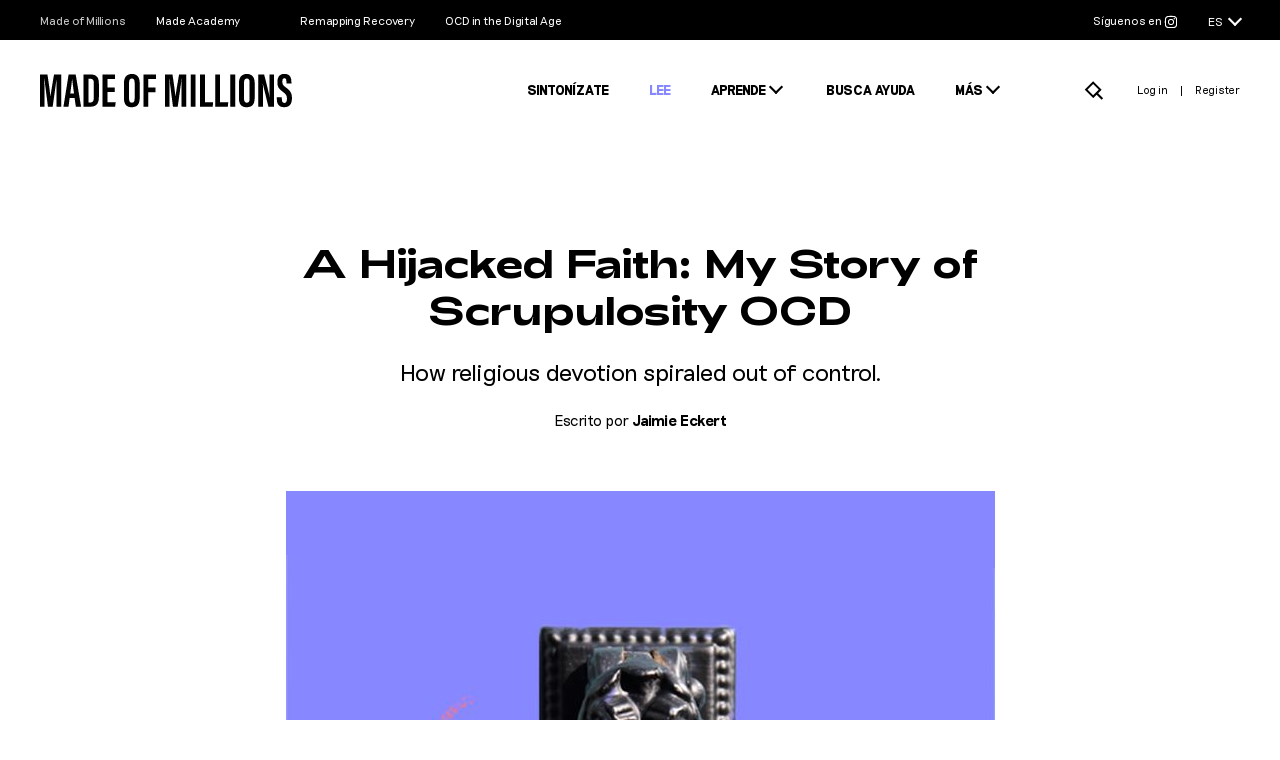

--- FILE ---
content_type: text/html; charset=UTF-8
request_url: https://www.madeofmillions.com/es/articulos/a-hijacked-faith-my-story-of-scrupulosity-ocd
body_size: 21360
content:
<!doctype html>
<html lang="es">
<head>
  <meta charset="utf-8">
  <meta name="viewport" content="width=device-width,minimum-scale=1,initial-scale=1">
  <meta name="Author" content="Made of Millions Foundation">
  <link rel="alternate" href="https://www.madeofmillions.com/articles/a-hijacked-faith-my-story-of-scrupulosity-ocd" hreflang="en">
  <link rel="alternate" href="https://www.madeofmillions.com/es/articulos/a-hijacked-faith-my-story-of-scrupulosity-ocd" hreflang="es">
  <link rel="alternate" href="https://www.madeofmillions.com/articles/a-hijacked-faith-my-story-of-scrupulosity-ocd" hreflang="x-default">
  <link rel="canonical" href="https://www.madeofmillions.com/articles/a-hijacked-faith-my-story-of-scrupulosity-ocd">

  <title>Pensamientos Intrusos | Made of Millions Fundación</title>
<meta name="description" content="3 millones de personas en el mundo padecen TOC y pensamientos intrusos. Nosotros le damos la fuerza a la comunidad TOC con recursos educativos, información sobre tratamiento y apoyo.">

<meta property="og:locale" content="en_US">
<meta property="og:type" content="website">
<meta property="og:site_name" content="Made of Millions Foundation">
<meta property="og:url" content="https://www.madeofmillions.com/es/articulos/a-hijacked-faith-my-story-of-scrupulosity-ocd">

<meta property="og:title" content="Pensamientos Intrusos | Made of Millions Fundación">
<meta property="og:description" content="3 millones de personas en el mundo padecen TOC y pensamientos intrusos. Nosotros le damos la fuerza a la comunidad TOC con recursos educativos, información sobre tratamiento y apoyo.">

  <meta property="og:image" content="https://www.madeofmillions.com/img/d74370ed-0b93-443d-bdc1-4278636bceb2/contamination.jpg?crop=709%2C709%2C0%2C0&q=80&w=709&h=709">
  <meta property="og:image:secure_url" content="https://www.madeofmillions.com/img/d74370ed-0b93-443d-bdc1-4278636bceb2/contamination.jpg?crop=709%2C709%2C0%2C0&q=80&w=709&h=709">
  <meta property="og:image:width" content="709">
  <meta property="og:image:height" content="709">
<meta name="twitter:card" content="summary_large_image">
<meta name="twitter:site" content="@madeofmillions_">

<script type="application/ld+json">{"@context":"http://schema.org","@type":"Organization","name":"Made of Millions Foundation","url":"https://www.madeofmillions.com","sameAs":["https://www.instagram.com/madeofmillions_/","https://www.linkedin.com/company/madeofmillions","https://www.facebook.com/MadeofMillions/ ","https://twitter.com/madeofmillions_","https://wearemadeofmillions.tumblr.com/"],"email":"contact@madeofmillions.com","logo":{"@type":"ImageObject","url":"https://www.madeofmillions.com/android-chrome-512x512.png","width":512,"height":512}}</script>

      <link rel="amphtml" href="/es/articulos/a-hijacked-faith-my-story-of-scrupulosity-ocd/amp">
  

  <link rel="dns-prefetch" href="https://cdn.jsdelivr.net">
  <link rel="dns-prefetch" href="https://www.googletagmanager.com/">

  <link rel="preload" href="/css/app-min.css?64cbe18e" as="style">
  <link rel="preload" href="/js/app-min.js?61234c7d" as="script">

  <link rel="preload" href="/fonts/subset-Riposte-ExtraBold.woff2" as="font" type="font/woff2" crossorigin>
  <link rel="preload" href="/fonts/subset-Riposte-Regular.woff2" as="font" type="font/woff2" crossorigin>
  <link rel="preload" href="/fonts/subset-Adieu-Black.woff2" as="font" type="font/woff2" crossorigin>
  <link rel="preload" href="/fonts/subset-Adieu-Light.woff2" as="font" type="font/woff2" crossorigin>
  <link rel="preload" href="/fonts/subset-Adieu-Bold.woff2" as="font" type="font/woff2" crossorigin>
  <link rel="preload" href="/fonts/subset-Adieu-Regular.woff2" as="font" type="font/woff2" crossorigin>
  <link rel="preload" href="/fonts/subset-Adieu-BlackBackslant.woff2" as="font" type="font/woff2" crossorigin>
  <link rel="preload" href="/fonts/subset-Riposte-Light.woff2" as="font" type="font/woff2" crossorigin>
  <link rel="preload" href="/fonts/subset-Riposte-Bold.woff2" as="font" type="font/woff2" crossorigin>

  <link href="/css/app-min.css?64cbe18e" rel="stylesheet">

  <script>
    var LANG_ = '/es';
    var APP_URL = 'www.madeofmillions.com';
    loadjs=function(){var a=function(){},c={},u={},f={};function o(e,n){if(e){var t=f[e];if(u[e]=n,t)for(;t.length;)t[0](e,n),t.splice(0,1)}}function l(e,n){e.call&&(e={success:e}),n.length?(e.error||a)(n):(e.success||a)(e)}function h(t,r,s,i){var c,o,e=document,n=s.async,u=(s.numRetries||0)+1,f=s.before||a,l=t.replace(/^(css|img)!/,"");i=i||0,/(^css!|\.css$)/.test(t)?((o=e.createElement("link")).rel="stylesheet",o.href=l,(c="hideFocus"in o)&&o.relList&&(c=0,o.rel="preload",o.as="style")):/(^img!|\.(png|gif|jpg|svg)$)/.test(t)?(o=e.createElement("img")).src=l:((o=e.createElement("script")).src=t,o.async=void 0===n||n),!(o.onload=o.onerror=o.onbeforeload=function(e){var n=e.type[0];if(c)try{o.sheet.cssText.length||(n="e")}catch(e){18!=e.code&&(n="e")}if("e"==n){if((i+=1)<u)return h(t,r,s,i)}else if("preload"==o.rel&&"style"==o.as)return o.rel="stylesheet";r(t,n,e.defaultPrevented)})!==f(t,o)&&e.head.appendChild(o)}function t(e,n,t){var r,s;if(n&&n.trim&&(r=n),s=(r?t:n)||{},r){if(r in c)throw"LoadJS";c[r]=!0}function i(n,t){!function(e,r,n){var t,s,i=(e=e.push?e:[e]).length,c=i,o=[];for(t=function(e,n,t){if("e"==n&&o.push(e),"b"==n){if(!t)return;o.push(e)}--i||r(o)},s=0;s<c;s++)h(e[s],t,n)}(e,function(e){l(s,e),n&&l({success:n,error:t},e),o(r,e)},s)}if(s.returnPromise)return new Promise(i);i()}return t.ready=function(e,n){return function(e,t){e=e.push?e:[e];var n,r,s,i=[],c=e.length,o=c;for(n=function(e,n){n.length&&i.push(e),--o||t(i)};c--;)r=e[c],(s=u[r])?n(r,s):(f[r]=f[r]||[]).push(n)}(e,function(e){l(n,e)}),t},t.done=function(e){o(e,[])},t.reset=function(){c={},u={},f={}},t.isDefined=function(e){return e in c},t}();
      const loadjs_libs={axios:"https://cdn.jsdelivr.net/npm/axios@0.19.0/dist/axios.min.js",animejs:"https://cdn.jsdelivr.net/npm/animejs@3.1.0/lib/anime.min.js",bouncer:"https://cdn.jsdelivr.net/npm/formbouncerjs@1.4.6/dist/bouncer.polyfills.min.js",clipboard:"https://cdn.jsdelivr.net/npm/clipboard@2.0.6/dist/clipboard.min.js",flickity:"https://cdn.jsdelivr.net/npm/flickity@2.2.1/dist/flickity.pkgd.min.js",isotope:"https://cdn.jsdelivr.net/npm/isotope-layout@3.0.6/dist/isotope.pkgd.min.js",smoothscroll:"https://cdn.jsdelivr.net/npm/smoothscroll-polyfill@0.4.4/dist/smoothscroll.min.js",tinyslider:"https://cdn.jsdelivr.net/npm/tiny-slider@2.9.2/dist/tiny-slider.min.js",youtube_iframe:"https://www.youtube.com/iframe_api",stripe:"https://js.stripe.com/v3/"};function require(s,i){s.forEach(function(s){loadjs.isDefined(s)||loadjs(loadjs_libs[s],s)}),loadjs.ready(s,i)}
      function getCookie(e){var t=document.cookie.match("(^|;) ?"+e+"=([^;]*)(;|$)");return t?t[2]:null}function setCookie(e,t,o){var n=new Date;n.setTime(n.getTime()+864e5*o);var s=o?n.toGMTString():"0";document.cookie=e+"="+t+";path=/;expires="+s}!function(){const e=document.documentElement;function t(n){9===n.keyCode&&(e.classList.add("user-is-tabbing"),removeEventListener("keydown",t),addEventListener("mousedown",o))}function o(){e.classList.remove("user-is-tabbing"),removeEventListener("mousedown",o),addEventListener("keydown",t)}e.classList.remove("no-js"),e.classList.add("js"),/iPad|iPhone|iPod/.test(navigator.platform)&&(e.classList.add("ios"),window.ios=!0),/iPhone/.test(navigator.platform)&&(e.classList.add("iPhone"),window.iPhone=!0),"ontouchstart"in document.documentElement||navigator.maxTouchPoints>0||navigator.msMaxTouchPoints>0?(e.classList.add("touch"),window.touch=!0):e.classList.add("no-touch"),addEventListener("keydown",t)}();

    if (window.ios) {
      let viewport = document.querySelector("meta[name=viewport]");
      viewport.setAttribute('content', 'width=device-width,minimum-scale=1,maximum-scale=1,initial-scale=1');
    }
  </script>

  <meta name="apple-mobile-web-app-capable" content="yes">
  <meta name="format-detection" content="telephone=no">
  <meta name="csrf-token" content="WSwqSzkRVt3bXzUHnstoOFTPR2Xe1jeqvDrVQMUR">

  <link rel="apple-touch-icon" sizes="180x180" href="/apple-touch-icon.png">
<link rel="icon" type="image/png" sizes="32x32" href="/favicon-32x32.png">
<link rel="icon" type="image/png" sizes="16x16" href="/favicon-16x16.png">
<link rel="mask-icon" href="/safari-pinned-tab.svg" color="#000000">
<link rel="shortcut icon" href="/favicon.ico">
<meta name="msapplication-TileColor" content="#ffffff">
<meta name="msapplication-config" content="/browserconfig.xml">
<meta name="theme-color" content="#ffffff">

<link rel="manifest" href="/manifest.json" crossorigin="use-credentials">
  <!-- Google tag (gtag.js) -->
<script async src="https://www.googletagmanager.com/gtag/js?id=G-SNJMRTDDRD"></script>
<script>
  window.dataLayer = window.dataLayer || [];
  function gtag(){dataLayer.push(arguments);}
  gtag('js', new Date());

  gtag('config', 'G-SNJMRTDDRD');
</script>

<!-- Global site tag (gtag.js) - Google Analytics -->
<script async src="https://www.googletagmanager.com/gtag/js?id=UA-126293965-1"></script>
<script>
  window.dataLayer = window.dataLayer || [];
  function gtag(){dataLayer.push(arguments);}
  gtag('js', new Date());
  gtag('config', 'UA-126293965-1');
</script>

<!-- Global site tag (gtag.js) - Google Ads: 877725946 -->
<script async src="https://www.googletagmanager.com/gtag/js?id=AW-877725946"></script>
<script>
  window.dataLayer = window.dataLayer || [];
  function gtag(){dataLayer.push(arguments);}
  gtag('js', new Date());
  gtag('config', 'AW-877725946');
</script>

<script>
  (function(h,o,t,j,a,r){
    h.hj=h.hj||function(){(h.hj.q=h.hj.q||[]).push(arguments)};
    h._hjSettings={hjid:1851016,hjsv:6};
    a=o.getElementsByTagName('head')[0];
    r=o.createElement('script');r.async=1;
    r.src=t+h._hjSettings.hjid+j+h._hjSettings.hjsv;
    a.appendChild(r);
  })(window,document,'https://static.hotjar.com/c/hotjar-','.js?sv=');
</script>

<script> (function(ss,ex){ window.ldfdr=window.ldfdr||function(){(ldfdr._q=ldfdr._q||[]).push([].slice.call(arguments));}; (function(d,s){ fs=d.getElementsByTagName(s)[0]; function ce(src){ var cs=d.createElement(s); cs.src=src; cs.async=1; fs.parentNode.insertBefore(cs,fs); }; ce('https://sc.lfeeder.com/lftracker_v1_'+ss+(ex?'_'+ex:'')+'.js'); })(document,'script'); })('lYNOR8x2ggb4WQJZ'); </script>

    <!-- Fundraise Up: world-class checkout experience for serious online fundraising -->
    <script>(function(w,d,s,n,a){if(!w[n]){var l='call,catch,on,once,set,then,track'
          .split(','),i,o=function(n){return'function'==typeof n?o.l.push([arguments])&&o
        :function(){return o.l.push([n,arguments])&&o}},t=d.getElementsByTagName(s)[0],
        j=d.createElement(s);j.async=!0;j.src='https://cdn.fundraiseup.com/widget/'+a;
        t.parentNode.insertBefore(j,t);o.s=Date.now();o.v=4;o.h=w.location.href;o.l=[];
        for(i=0;i<7;i++)o[l[i]]=o(l[i]);w[n]=o}
      })(window,document,'script','FundraiseUp','AQKKVYBR');</script>
    <!-- End Fundraise Up -->

</head>

<body class="es">

<div id="website-loader"></div>
<style>.js #website-loader {
    pointer-events: none;
    will-change: transform;
    position: fixed;
    left: 0;
    right: 0;
    bottom: 0;
    top: 0;
    z-index: 999;
    transition: opacity .2s ease-out 0s;
    background-color: #fff
  }

  #website-loader.is-off {
    opacity: 0;
    transition: opacity .2s ease-out .2s
  }</style>

<div class="wrapper">

  <div id="top">
        <div class="offset | bg-black">
  <div class="h-40 max-w-1260 mx-auto flex items-center text-white text-10 lg:text-12 font-300">

    <span class="text-greydark whitespace-nowrap">Made of Millions</span>

    <a class="ml-10 md:ml-30 whitespace-nowrap" rel="noopener" href="/made-academy/" target="_blank">Made Academy</a>

    <a class="ml-10 md:ml-30 whitespace-nowrap" href="/ocd/intrusive-thoughts"></a>

    <a class="ml-10 md:ml-30 whitespace-nowrap" href="/articles/remapping-recovery">Remapping Recovery</a>

    <a class="ml-10 md:ml-30 whitespace-nowrap" href="/articles/state-of-ocd">OCD in the Digital Age</a>

    <a class="hidden md:block ml-auto" rel="noopener" href="https://www.instagram.com/madeofmillions/" target="_blank" aria-label="Síguenos en Instagram">
      <span>Síguenos en</span>
      <svg width="14" height="14" viewBox="0 0 448 512">
        <use xlink:href="#instagram"/>
      </svg>
    </a>

    <div class="nav-flags | ml-auto md:ml-10 pl-20 relative z-10 cursor-pointer | js-nav-flags">
              <span class="inline-block align-middle">ES</span>
        <div class="chevron-down text-white ml-5"></div>
        <ul class="absolute left-0 p-20 bg-black whitespace-nowrap | opacity-0 pointer-events-none">
          <li><a href="https://www.madeofmillions.com/articles/a-hijacked-faith-my-story-of-scrupulosity-ocd">EN</a></li>
        </ul>
          </div>

  </div>
</div>
    <header class="offset | py-15 lg:py-35">
  <div class="max-w-1260 mx-auto h-30 flex items-center">

    <a href="/" class="leading-none">
      <img class="header__logo" src="/img/logo-MadeofMillions.svg" alt="Made of Millions" width="144" height="20">
    </a>

    <div class="nav | ml-auto">
      <div class="nav__bg | js-nav-bg"></div>
      <div class="nav__body | flex lg:items-center">

        <ul class="nav__list | whitespace-nowrap items-center | hidden lg:flex | text-13 font-800">
          <li>
            <a class="" href="/es/mira"><span class="uppercase">Sintonízate</span></a>
          </li>
          <li class="ml-40">
            <a class="  text-violet " href="/es/articulos"><span class="uppercase">Lee</span></a>
          </li>
          <li class="nav__hassub | ml-40 relative">
            <a class="pr-5"><span class="uppercase">Aprende</span></a>
            <div class="nav__sub | absolute">
              <ul class="mt-10 py-5 px-10 text-15 font-adieu lg:text-white lg:bg-black">
                <li><a href="/es/condiciones">Condiciones</a></li>
                <li><a href="/es/estigma">Estigma</a></li>
                <li><a href="/es/estadisticas">Estadísticas</a></li>
              </ul>
            </div>
          </li>
          <li class="ml-40">
            <a class=" " href="/es/busca-ayuda"><span class="uppercase">Busca ayuda</span></a>
          </li>
          <li class="nav__hassub | ml-40 relative">
            <a class="pr-5"><span class="uppercase">Más</span></a>
            <div class="nav__sub | absolute">
              <ul class="mt-10 py-5 px-10 text-15 font-adieu lg:text-white lg:bg-black">
                <li><a href="/es/dona">Dona</a></li>
                <li><a href="/es/toma-accion">Toma acción</a></li>
                <li><a href="https://shop.madeofmillions.com/" target="_blank" rel="noopener"></a></li>
                <li><a href="/es/evaluaciones">Evaluaciones</a></li>
                <li><a href="/es/mision">Misión</a></li>
                <li><a href="/es/equipo">Equipo</a></li>
                <li><a href="/es/informes-anuales">Financiero</a></li>
                <li><a href="/es/prensa">Prensa</a></li>
                <li><a href="/es/contacto">Contactos</a></li>
              </ul>
            </div>
          </li>
          <li class="ml-40">
              <div class='geotargetlygeocontent1633485518178'>
                  <!-- Content will render here -->
              </div>
          </li>
        </ul>

        <div class="nav__search | ml-auto lg:ml-40 leading-none">
          <a href="/es/busca" class="relative" style="top: -1px;" aria-label="Busca"><svg width="24" height="24" viewBox="0 0 24 24">
  <path fill="none" stroke="currentColor" stroke-width="2" d="M3.082 10.65l7.071-7.071 7.071 7.07-7.07 7.072-7.072-7.071zm10.66 3.734l5.657 5.657"/>
</svg>
</a>
        </div>

        <nav class="nav__login | ml-30 hidden lg:block | text-12 lg:text-11 | js-login-box"></nav>

        <div class="nav__social | hidden pl-10">
          <a rel="noopener" href="https://www.instagram.com/lifebeyondocd/" target="_blank" class="px-10" aria-label="Follow us on Instagram"><svg width="22" height="22" viewBox="0 0 448 512"><use xlink:href="#instagram"/></svg></a>
          <a rel="noopener" href="https://www.linkedin.com/company/madeofmillions" target="_blank" class="lg:ml-50 px-10" aria-label="Follow us on Linkedin"><svg width="22" height="22" viewBox="0 0 448 512"><use xlink:href="#linkedin"/></svg></a>
          <a rel="noopener" href="https://www.facebook.com/MadeofMillions/" target="_blank" class="lg:ml-50 px-10" aria-label="Follow us on Facebook"><svg width="22" height="22" viewBox="0 0 448 512"><use xlink:href="#facebook"/></svg></a>
          <a rel="noopener" href="https://twitter.com/lifebeyondocd" target="_blank" class="lg:ml-50 px-10" aria-label="Follow us on Twitter"><svg width="22" height="22" viewBox="0 0 448 512"><use xlink:href="#twitter"/></svg></a>
          <a rel="noopener" href="https://wearemadeofmillions.tumblr.com" target="_blank" class="lg:ml-50 px-10" aria-label="Follow us on Tumblr"><svg width="22" height="22" viewBox="0 0 448 512"><use xlink:href="#tumblr"/></svg></a>
        </div>

        <button class="nav-trigger ml-20 lg:hidden | js-nav-trigger" aria-label="Menú">
          <span></span>
        </button>

      </div>
    </div>

  </div>
</header>

  </div>

  <main class="offset">

    
  <div class="max-w-890 mx-auto | text-center pt-60 lg:pt-100">
        <h1 class="h2">A Hijacked Faith: My Story of Scrupulosity OCD</h1>
    <div class="max-w-709 mx-auto">
      <p class="mt-20 text-large">How religious devotion spiraled out of control.</p>
      <p class="mt-30 lg:mt-20 | text-13 lg:text-15">Escrito por <strong>Jaimie Eckert</strong></p>
          </div>
  </div>

  <div class="mt-60 | max-w-709 mx-auto">

          <div class="bg-green">
        <img class="img-responsive" width="709" height="709" src="https://www.madeofmillions.com/img/d74370ed-0b93-443d-bdc1-4278636bceb2/contamination.jpg?crop=709%2C709%2C0%2C0&amp;q=80&amp;w=709&amp;h=709" alt="A Hijacked Faith: My Story of Scrupulosity OCD">
      </div>
    
    <div class="mt-60">
              <p class="mt-20 pl-50 relative">
          <span class="font-700 font-adieu text-15 text-violet absolute left-0 leading-2">01</span>
          Scrupulosity, also known as Religious OCD, is a subtype of Obsessive Compulsive Disorder in which people experience debilitating obsessions and compulsions about their faith.
        </p>
                    <p class="mt-20 pl-50 relative">
          <span class="font-700 font-adieu text-15 text-violet absolute left-0 leading-2">02</span>
          Jamie's struggles with scrupulosity began in childhood. By high school, she was experiencing intense spiritual anxiety that wouldn’t be diagnosed as OCD for 11 years.
        </p>
                    <p class="mt-20 pl-50 relative">
          <span class="font-700 font-adieu text-15 text-violet absolute left-0 leading-2">03</span>
          Jamie thought her intrusive thoughts were the voice of the Holy Spirit, which validated their contents and gave them control over her sense of morality.
        </p>
                    <p class="mt-20 pl-50 relative">
          <span class="font-700 font-adieu text-15 text-violet absolute left-0 leading-2">04</span>
          At the age of 26, she finally received a proper diagnosis and sought help. While healing, she has been able to hang on to her faith and find new ways to appreciate it.
        </p>
                </div>

    <div class="mt-60 text-center">
      <button class="btn-ico | relative | js-favorite" data-id="210" data-type="articles" aria-label="Add to favorites">
        <svg width="24" height="24" viewBox="0 0 24 24">
  <path fill="none" stroke="currentColor" stroke-width="2" d="M7.757 4.343L12 8.585l4.244-4.242L21.899 10 12 19.9 2.1 10l5.657-5.657z"/>
</svg>
        <span class="hidden md:inline uppercase">agregar a favoritos</span>
        <span class="absolute left-0 ttx-25p -top-20 text-12 text-violet transition-opacity opacity-0 pointer-events-none | js-link-wave">¡Guardado!</span>
      </button>
      <div class="relative inline-block">
        <button class="btn-ico bg-white | ml-30 | js-share-toggle" aria-label="Compartir artículo">
          <svg width="24" height="24" viewBox="0 0 24 24">
  <g stroke="currentColor" stroke-width="2" fill="none" fill-rule="evenodd">
    <path d="M4 20V10h16"/>
    <path d="M14 4l6 6-6 6"/>
  </g>
</svg>
          <span class="hidden md:inline uppercase">compartir artículo</span>
        </button>
        <div class="share-buttons left-55 absolute whitespace-nowrap leading-2 | inline-block align-middle | bg-white | opacity-0 pointer-events-none | js-share-buttons">
  <div class="inline-block w-40 text-right">
    <a class="text-20 | js-share " data-share="facebook" href="https://www.facebook.com/sharer/sharer.php?u=https://www.madeofmillions.com/es/articulos/a-hijacked-faith-my-story-of-scrupulosity-ocd">
      <svg class="svg-inline--fa" viewBox="0 0 448 512" width="22" height="22">
  <path fill="currentColor" d="M400 32H48A48 48 0 0 0 0 80v352a48 48 0 0 0 48 48h137.25V327.69h-63V256h63v-54.64c0-62.15 37-96.48 93.67-96.48 27.14 0 55.52 4.84 55.52 4.84v61h-31.27c-30.81 0-40.42 19.12-40.42 38.73V256h68.78l-11 71.69h-57.78V480H400a48 48 0 0 0 48-48V80a48 48 0 0 0-48-48z"></path>
</svg>
    </a>
  </div>
  <div class="inline-block w-40 text-right">
    <a class="text-20 | js-share " data-share="twitter" href="https://twitter.com/intent/tweet?text=A Hijacked Faith: My Story of Scrupulosity OCD&amp;url=https://www.madeofmillions.com/es/articulos/a-hijacked-faith-my-story-of-scrupulosity-ocd">
      <svg class="svg-inline--fa" viewBox="0 0 512 512" width="22" height="22">
  <path fill="currentColor" d="M459.37 151.716c.325 4.548.325 9.097.325 13.645 0 138.72-105.583 298.558-298.558 298.558-59.452 0-114.68-17.219-161.137-47.106 8.447.974 16.568 1.299 25.34 1.299 49.055 0 94.213-16.568 130.274-44.832-46.132-.975-84.792-31.188-98.112-72.772 6.498.974 12.995 1.624 19.818 1.624 9.421 0 18.843-1.3 27.614-3.573-48.081-9.747-84.143-51.98-84.143-102.985v-1.299c13.969 7.797 30.214 12.67 47.431 13.319-28.264-18.843-46.781-51.005-46.781-87.391 0-19.492 5.197-37.36 14.294-52.954 51.655 63.675 129.3 105.258 216.365 109.807-1.624-7.797-2.599-15.918-2.599-24.04 0-57.828 46.782-104.934 104.934-104.934 30.213 0 57.502 12.67 76.67 33.137 23.715-4.548 46.456-13.32 66.599-25.34-7.798 24.366-24.366 44.833-46.132 57.827 21.117-2.273 41.584-8.122 60.426-16.243-14.292 20.791-32.161 39.308-52.628 54.253z"></path>
</svg>    </a>
  </div>
  <div class="inline-block w-40 text-right">
    <a class="relative | text-20 | js-clipboard " data-clipboard-text="https://www.madeofmillions.com/es/articulos/a-hijacked-faith-my-story-of-scrupulosity-ocd">
      <svg class="svg-inline--fa" viewBox="0 0 512 512">
  <path fill="currentColor"
        d="M326.612 185.391c59.747 59.809 58.927 155.698.36 214.59-.11.12-.24.25-.36.37l-67.2 67.2c-59.27 59.27-155.699 59.262-214.96 0-59.27-59.26-59.27-155.7 0-214.96l37.106-37.106c9.84-9.84 26.786-3.3 27.294 10.606.648 17.722 3.826 35.527 9.69 52.721 1.986 5.822.567 12.262-3.783 16.612l-13.087 13.087c-28.026 28.026-28.905 73.66-1.155 101.96 28.024 28.579 74.086 28.749 102.325.51l67.2-67.19c28.191-28.191 28.073-73.757 0-101.83-3.701-3.694-7.429-6.564-10.341-8.569a16.037 16.037 0 0 1-6.947-12.606c-.396-10.567 3.348-21.456 11.698-29.806l21.054-21.055c5.521-5.521 14.182-6.199 20.584-1.731a152.482 152.482 0 0 1 20.522 17.197zM467.547 44.449c-59.261-59.262-155.69-59.27-214.96 0l-67.2 67.2c-.12.12-.25.25-.36.37-58.566 58.892-59.387 154.781.36 214.59a152.454 152.454 0 0 0 20.521 17.196c6.402 4.468 15.064 3.789 20.584-1.731l21.054-21.055c8.35-8.35 12.094-19.239 11.698-29.806a16.037 16.037 0 0 0-6.947-12.606c-2.912-2.005-6.64-4.875-10.341-8.569-28.073-28.073-28.191-73.639 0-101.83l67.2-67.19c28.239-28.239 74.3-28.069 102.325.51 27.75 28.3 26.872 73.934-1.155 101.96l-13.087 13.087c-4.35 4.35-5.769 10.79-3.783 16.612 5.864 17.194 9.042 34.999 9.69 52.721.509 13.906 17.454 20.446 27.294 10.606l37.106-37.106c59.271-59.259 59.271-155.699.001-214.959z"></path>
</svg>      <span class="hidden absolute right-0 -bottom-20 | text-15 ml-10 mt-5 | js-clipboard-copied">Enlace copiado.</span>
    </a>
  </div>
</div>
      </div>
    </div>

  </div>

  <div class="mt-15 | max-w-1260 mx-auto | border-b-1"></div>

  <div class="max-w-1075 mx-auto -mt-20">
    <div class="w-full flex justify-between">

      <div class="max-w-709">

        <div class="mt-60 lg:mt-80 | max-w-709 mx-auto | text">
  <p>“God! Please don’t make me go home!” I tearfully prayed for a way to stay longer at the Christian summer camp. I loved it there, little realizing that my brain was forging important connections that would one day morph into full-blown <a href="https://www.madeofmillions.com/ocd/religious-ocd" rel="noopener noreferrer" target="_blank">scrupulosity</a>. </p><p>Home was chaotic. My older brother had <a href="https://www.madeofmillions.com/conditions/oppositional-defiant-disorder" rel="noopener noreferrer" target="_blank">oppositional defiance disorder</a>, and adult protection was inconsistent. Being homeschooled, I had little contact with the outside world.</p><p>Life was frightening and overwhelming. </p><p>But when I attended a Christian summer camp at age 12, I realized the addictive beauty of control and certainty.&nbsp;</p><p>Our days were scheduled with military precision — roll call, marching to meals, crafts, Bible studies, hikes, and creative workshops. Camp counselors, concerned with shepherding a large crowd of wiggly children, made it fun by having us shout funny rhymes while marching to the mess hall. They told us to zip up our sleeping bags and tuck our shoelaces inside before each morning’s cabin inspection. I made sure my sleeping bag was not only zipped, but smoothed perfectly.</p><p>I reveled. Every day, I could expect the same routine. I could be sure of a safe emotional environment and clear expectations. In the evenings when we gathered around a bonfire and heard stories of <a href="https://www.madeofmillions.com/ocd/Faith-and-ocd" rel="noopener noreferrer" target="_blank">faith</a> and spiritual devotion, I didn’t hesitate to respond to the first altar call.</p><p>Forever, my mind would inextricably link “order” and “faith.” I wanted it. I wanted more of this God who made me feel safe, in control, and certain of the future.</p><p>I went home and again entered the fray of chaotic home life, but I was changed forever. I had given my heart to God. I was converted. And I made sure to make my bed so that He didn’t forget it.</p>
</div>
<div class="my-60 lg:my-80 | max-w-1260 mx-auto">
  <div class="text-30 lg:text-38 leading-1-25 font-700 font-adieu text-salmon">
    When I attended a Christian summer camp at age 12, I realized the addictive beauty of control and certainty.
  </div>
</div>
<div class="mt-60 lg:mt-80 | max-w-709 mx-auto | text">
  <h3><strong>The Voice of Religious OCD</strong></h3><p>They say that <a href="https://www.psychologytoday.com/us/blog/culturally-speaking/201112/obsessive-compulsive-disorder-and-the-root-the-problem" rel="noopener noreferrer" target="_blank">scrupulosity has both a biological and an environmental component</a>. I’m no scientist, but I like to think of little zygote-sized me getting the OCD plugin added to my genetic software. The predisposition was probably there all along, waiting for a significant event to flip the switch.</p><p>If I would have spent a summer volunteering at a biohazard lab, I might have ended up with obsessions and compulsions about <a href="https://www.madeofmillions.com/ocd/contamination-ocd" rel="noopener noreferrer" target="_blank">contamination</a> instead.</p><p>But faith flipped that switch, and by the time I entered high school, I was already experiencing intense spiritual anxiety that wouldn’t be diagnosed as OCD for 11 more years. I attended a conservative Bible college in the rural South, where I was a model student, careful to observe every point of doctrine and pious living.</p><p>I began to experience <a href="https://www.madeofmillions.com/ocd/intrusive-thoughts" rel="noopener noreferrer" target="_blank">intrusive thoughts</a> that I understood to be the voice of the Holy Spirit.&nbsp;</p><p>It would start as a feeling like something was “off.” The feeling would make me frantic to discover what was wrong, fearful that my soul was in danger. In these moments of soul-scanning, I would get a mental impression urging me to compulsive acts.&nbsp;</p><p>Often the compulsion would be benign — needing to walk the long way to class, having to change my pink shirt for a blue one, needing to straighten my bedcover or adjust objects in my room. Because the intrusive thoughts came in the form of a first-person command, I believed it was God testing me, checking to see how “in tune” I was with Him. I believed that if I followed these little impressions, perhaps God would entrust me with greater “revelations.”</p><p>But sometimes the voice of religious OCD was more disturbing. Once, while praying for a godly husband, this ever-present voice told me in no indefinite terms that I was destined to marry a certain young man in the Bible college — a particular person I couldn’t imagine loving. I fought back against the intrusive thought, believing it to be the immutable voice of God. I cried bitter, disappointed tears.</p><p>(Years later, he is happily married and I am happily married, but not to each other.)</p>
</div>
<div class="mt-60 lg:mt-80 | max-w-800 mx-auto">

      <div class="relative cursor-pointer | mx-auto ratio-16/9  bg-green | js-youtube-inline" data-player="player-28231" data-id="Xm_53YMudlw" data-start="4">
              <img layout="responsive" width="800" height="450" class="object-cover" data-src="https://www.madeofmillions.com/img/youtube/Xm_53YMudlw.jpg?q=80&amp;w=800" alt="">
            <button class="btn-play | absolute left-20 sm:left-40 bottom-20 sm:bottom-40 | text-white text-left | w-27 sm:w-84">
  <svg width="100%" height="100%" viewBox="0 0 84 113">
  <path fill="none" stroke="currentColor" vector-effect="non-scaling-stroke" stroke-width="2" d="M1.414 2.41L81.675 56.5l-80.26 54.09z"/>
</svg>
  <div class="hidden sm:flex items-center | absolute inset-0">
    <span class="text-18 font-800 pl-10">PLAY</span>
  </div>
</button>
      <div id="player-28231" class="hidden | absolute left-0 top-0 w-full h-full | js-youtube-inline-player"></div>
    </div>
  
  <h3 class="mt-20 lg:mt-30">What is Scrupulosity?</h3>
  <p class="mt-10 lg:mt-15 | text-13 leading-1-38 lg:text-18">Dr. Phillipson defines and discusses Religious OCD aka Scrupulosity.</p>
</div>
<div class="mt-60 lg:mt-80 | max-w-709 mx-auto | text">
  <h3><strong>Scrupulosity and Compulsive Ministry</strong></h3><p>The constant undercurrent of anxiety pushed me to extremes in religious behavior. I constantly felt burned out because I could never say “no” to an opportunity to serve God.</p><p>At one point, I was waking up at 3:00am to help take care of my dying grandmother, working and studying all day, fitting in devotional practices and outreach activities, and falling asleep around 10:00pm.</p><p>No one in my faith community would have judged me for slowing down. In fact, I’ve often been told that I’m too perfectionistic and need to cut myself a break.</p><p>But I couldn’t.&nbsp;</p><p>Anytime I tried getting off the ministry treadmill, I’d get that same bad feeling again. The feeling that something is “off” and that I’m headed for doom and disaster. Nothing could cure that feeling except more acts of love and charity for the world at large. I never stopped to wonder why these powerful impressions didn’t reserve a bit of love and charity for me.</p><h3><strong>Religious Rumination</strong></h3><p>I also experienced intense rumination on spiritual themes. Unlike scrupulous people who cyclically doubt their salvation or worry they may have committed the unpardonable sin, my doubts were sophisticated and always new.</p><p>I had the opportunity to tell that guy about salvation and I didn’t. How do I know he won’t be lost because of me? If I feel good about successful ministry projects, is that pride? How do I know I’m not serving God from the wrong motive? Jesus said that looking at a person with lust is just as bad as committing adultery. I looked at an attractive guy. How do I know it wasn’t lust?</p><p>Being in a Bible college meant that I was surrounded by budding theologians. Every morning in the cafeteria I sought reassurance for my intrusive doubts. But as soon as I “solved” one doubt, a new one popped up, always with the same theme: <em>how can I be absolutely sure…</em></p><p>It was as if I was a little girl at summer camp again, wanting to impose order and structure on the mysterious world of metaphysics and religion.&nbsp;</p><h3><strong>Finding Out About Scrupulosity</strong></h3><p>After graduating with a double major in education and Biblical studies, I married my college love and followed him to his international job call. We landed in Beirut in 2013 and set up our first home together.</p><p>While he worked, I got involved in as much ministry as possible, still working from the nervous energy of religious OCD.&nbsp;I taught Bible classes at an Evangelical grade school. I learned to speak Arabic. I got heavily involved in refugee relief projects. I got a master’s degree. I started a PhD.&nbsp;</p><p>I went through culture shock. I went through compassion fatigue. I went through several cycles of burnout and recovery.&nbsp;I was strong for as long as I could.&nbsp;But one day I just couldn’t do it anymore, and I plunged into depression.</p><p>It was while seeking treatment for MDD that I was finally diagnosed with religious OCD. I was 26 years old. It had taken more than a decade for my symptoms to be understood for what they really were: a mental health hijacking of my faith.</p><p><em>(Click here for the internet’s most comprehensive </em><a href="https://jaimieeckert.com/scrupulosity-quiz/" rel="noopener noreferrer" target="_blank"><em>scrupulosity quiz</em></a><em>.)</em></p>
</div>
<div class="mt-40 lg:mt-60 | max-w-709 mx-auto | py-10">
  <h4>Condiciones relacionadas</h4>
  <ul class="mt-15">
          <li class="py-10 border-b-1 leading-24">
        <a href="/es/condiciones/trastorno-de-ansiedad-generalizada" class="h5 flex items-center">Trastorno de ansiedad generalizada
          <span class="ml-auto"><svg width="24" height="24" viewBox="0 0 24 24">
  <path d="M3 12h18.5m-9-10l10 10-10 10" stroke="currentColor" stroke-width="2" fill="none"/>
</svg></span>
        </a>
      </li>
          <li class="py-10 border-b-1 leading-24">
        <a href="/es/condiciones/trastorno-obsesivo-compulsivo" class="h5 flex items-center">Trastorno obsesivo compulsivo
          <span class="ml-auto"><svg width="24" height="24" viewBox="0 0 24 24">
  <path d="M3 12h18.5m-9-10l10 10-10 10" stroke="currentColor" stroke-width="2" fill="none"/>
</svg></span>
        </a>
      </li>
          <li class="py-10 border-b-1 leading-24">
        <a href="/es/condiciones/trastorno-de-la-personalidad-obsesivo-compulsiva" class="h5 flex items-center">Trastorno de la personalidad obsesivo compulsiva
          <span class="ml-auto"><svg width="24" height="24" viewBox="0 0 24 24">
  <path d="M3 12h18.5m-9-10l10 10-10 10" stroke="currentColor" stroke-width="2" fill="none"/>
</svg></span>
        </a>
      </li>
          <li class="py-10 border-b-1 leading-24">
        <a href="/es/condiciones/la-depresion-mayor" class="h5 flex items-center">La Depresión Mayor
          <span class="ml-auto"><svg width="24" height="24" viewBox="0 0 24 24">
  <path d="M3 12h18.5m-9-10l10 10-10 10" stroke="currentColor" stroke-width="2" fill="none"/>
</svg></span>
        </a>
      </li>
          <li class="py-10 border-b-1 leading-24">
        <a href="/es/condiciones/trastorno-de-estres-postraumatico" class="h5 flex items-center">Trastorno de estrés postraumático
          <span class="ml-auto"><svg width="24" height="24" viewBox="0 0 24 24">
  <path d="M3 12h18.5m-9-10l10 10-10 10" stroke="currentColor" stroke-width="2" fill="none"/>
</svg></span>
        </a>
      </li>
      </ul>
</div>
<div class="mt-60 lg:mt-80 | max-w-709 mx-auto | text">
  <h3><strong>The Next Step Forward</strong></h3><p>Overcoming scrupulosity proved to be counterintuitive.&nbsp;</p><p><em>What do you mean, DON’T RESPOND to these doubts?&nbsp;</em></p><p>I was told to treat the intrusive thoughts and icky feelings with ambivalence rather than interacting with them. But it proved agonizingly difficult. Everything seemed like such a life-and-death matter. I wasn’t prepared to view the world in shades of gray. I needed black-and-white answers. I needed <em>certainty</em>.&nbsp;</p><p>Or did I?</p><p>While going through treatment, I felt like a 12-year-old all over again, crying to avoid the chaos of an uncertain place I could not control. How I longed to feed my addiction to certainty. How I dreaded the awful feelings of vulnerability when I chose not to act on my obsessions.&nbsp;</p><p>But little by little, I began to learn how to identify the voice of OCD. Little by little, that voice began to lose its power.</p><p>With time, I’ve become a pro at managing my scrupulosity symptoms. I wish I could reach into my genetic code and somehow switch off whatever that biological engine for OCD is. The urge to respond to life in obsessive compulsive patterns doesn’t go away, but my learned ability to resist these patterns comes much easier.</p><p>Probably what I find most fulfilling about my experience with scrupulosity treatment has been the fact that it has clarified my faith experience rather than crush it. When I began to understand the implications of ERP as used in the treatment of religious OCD, I feared that it would entirely rob me of my faith, leaving me an empty shell of my former self and of all that is important to me.</p><p>This has not been the case.</p><p>Instead, as I read the Bible with new eyes, I discover the truth about health, balance, security, and love. I discover that real “faith” can only exist in the context of uncertainty. Getting treatment for my OCD has only deepened my attachment to God as I recognize that He hasn’t been the one driving me so hard all this time.</p><p>When I think back to little 12-year-old me, eyes shining as she snapped to attention and reveled in the security of a controlled environment, I don’t judge her. Certainty and control was what she needed at that time to combat the ups and downs of her environment.&nbsp;</p><p>But I’m not that little girl anymore, and the type of home I’ve chosen to build is not chaotic and unpredictable. It’s full of love and security. And that gives me the space to shift my relationship with God into a more mature realm.</p><p>One with gray areas and holy mystery. One with “I-don’t-knows.” One with as much mercy for myself as I extend to others.</p><p>And if I can reach that kind of experience with God, then all the discomfort of religious OCD that I’ve experienced in the meantime will be well worth it.</p><p><em>Jaimie Eckert blogs about her journey with OCD at her website, </em><a href="http://jaimieeckert.com/" rel="noopener noreferrer" target="_blank"><em>jaimieeckert.com</em></a><em>. She is completing her PhD in Religion and serves as a scrupulosity coach to support others who struggle with religious OCD. She and her husband live abroad and are still trying to figure out where to call home.</em></p>
</div>


                
        <div class="mt-60">
    <h4>Lecturas relacionadas</h4>
    <ul class="mt-40">
              <li class="h6 mt-20"><a href="/es/articulos/state-of-ocd" class="js-link-wave">Shame, Self-Diagnosis, and Solidarity: OCD in the Digital Age</a></li>
              <li class="h6 mt-20"><a href="/es/articulos/lotus-ave-an-interview-with-elhae" class="js-link-wave">Lotus Ave: An Interview with ELHAE</a></li>
              <li class="h6 mt-20"><a href="/es/articulos/do-you-know-how-to-turn-off-the-lights-an-interview-with-mitch-francis" class="js-link-wave">Do You Know How To Turn Off The Lights? - An Interview With Mitch Francis</a></li>
              <li class="h6 mt-20"><a href="/es/articulos/remapping-recovery" class="js-link-wave">Remapping Recovery</a></li>
              <li class="h6 mt-20"><a href="/es/articulos/resilience-in-togetherness-an-interview-with-bruno-oliveira" class="js-link-wave">Resilience in Togetherness: An Interview With Bruno Oliveira</a></li>
          </ul>
  </div>

      </div>
      <div class="hidden lg:block relative -right-90 w-full max-w-300">
              </div>

    </div>
  </div>

  <div class="bg-violet | no-offset | pt-40 lg:pt-80 lg:pb-40 mt-60 lg:mt-80">

  <div class="text-center offset">
    <h4><svg viewBox="0 0 180 38" width="180" height="38">
  <g transform="translate(-77 12)">
    <text x="85" fill="currentColor" text-rendering="geometricPrecision" class="font-adieu text-15" style="letter-spacing: 0.02em; font-weight: 400; text-transform: uppercase">
      <textPath xlink:href="#curve">Series originales</textPath>
    </text>
  </g>
</svg>
</h4>
  </div>

  <div class="lg:mt-40 relative">

    <div class="carousel | js-slider-series js-flkty">

              <div class="carousel__cell max-w-344 mx-10 text-center">
          <div class="carousel__body relative">
            <div class="w-full max-w-344 ratio-2/3 bg-green">
              <img data-src="https://www.madeofmillions.com/img/bbc0e1bd-0299-4c47-8302-c0ac0f8aa7bd/safetyfirst-siteposter-10022x.jpg?crop=1336%2C2004%2C0%2C0&amp;w=344&amp;dpr=2&amp;q=80&amp;fm=jpg" alt="First of All">
            </div>
            <div class="carousel_info | absolute inset-0 px-20 flex flex-col justify-center items-center text-white">
              <h3 class="mt-30">First of All</h3>
              <p class="mt-10 text-20 leading-1-5">Harm reduction drug education for today&#039;s teens, teachers and parents</p>
              <a href="/es/series/first-of-all" class="btn -stroke -oval | mt-40">ver ahora</a>
            </div>
            <a href="/es/series/first-of-all" class="carousel__link | absolute inset-0"></a>
          </div>
        </div>
              <div class="carousel__cell max-w-344 mx-10 text-center">
          <div class="carousel__body relative">
            <div class="w-full max-w-344 ratio-2/3 bg-green">
              <img data-src="https://www.madeofmillions.com/img/69442bc0-29a3-47c0-8d92-afac49063da4/thelineup-siteposter-1002-v4-2.jpg?crop=668%2C1002%2C0%2C0&amp;w=344&amp;dpr=2&amp;q=80&amp;fm=jpg" alt="The Line Up">
            </div>
            <div class="carousel_info | absolute inset-0 px-20 flex flex-col justify-center items-center text-white">
              <h3 class="mt-30">The Line Up</h3>
              <p class="mt-10 text-20 leading-1-5">Helping college athletes balance school, sports &amp; mental wellbeing</p>
              <a href="/es/series/the-line-up" class="btn -stroke -oval | mt-40">ver ahora</a>
            </div>
            <a href="/es/series/the-line-up" class="carousel__link | absolute inset-0"></a>
          </div>
        </div>
              <div class="carousel__cell max-w-344 mx-10 text-center">
          <div class="carousel__body relative">
            <div class="w-full max-w-344 ratio-2/3 bg-green">
              <img data-src="https://www.madeofmillions.com/img/b0934e3a-af86-4c6a-85b6-0ad1b4a5d798/survival-tips-poster.jpg?crop=668%2C1002%2C0%2C0&amp;w=344&amp;dpr=2&amp;q=80&amp;fm=jpg" alt="Survival Tips">
            </div>
            <div class="carousel_info | absolute inset-0 px-20 flex flex-col justify-center items-center text-white">
              <h3 class="mt-30">Survival Tips</h3>
              <p class="mt-10 text-20 leading-1-5">Helping parents understand and manage their child&#039;s anxiety problems</p>
              <a href="/es/series/survival-tips" class="btn -stroke -oval | mt-40">ver ahora</a>
            </div>
            <a href="/es/series/survival-tips" class="carousel__link | absolute inset-0"></a>
          </div>
        </div>
              <div class="carousel__cell max-w-344 mx-10 text-center">
          <div class="carousel__body relative">
            <div class="w-full max-w-344 ratio-2/3 bg-green">
              <img data-src="https://www.madeofmillions.com/img/0280c500-6203-4cf2-a3f8-458c45392d7b/maternal-minds-poster-2.jpg?crop=668%2C1002%2C0%2C0&amp;w=344&amp;dpr=2&amp;q=80&amp;fm=jpg" alt="Maternal Minds">
            </div>
            <div class="carousel_info | absolute inset-0 px-20 flex flex-col justify-center items-center text-white">
              <h3 class="mt-30">Maternal Minds</h3>
              <p class="mt-10 text-20 leading-1-5">Real mothers share their experiences with post-partum OCD</p>
              <a href="/es/series/maternal-minds" class="btn -stroke -oval | mt-40">ver ahora</a>
            </div>
            <a href="/es/series/maternal-minds" class="carousel__link | absolute inset-0"></a>
          </div>
        </div>
              <div class="carousel__cell max-w-344 mx-10 text-center">
          <div class="carousel__body relative">
            <div class="w-full max-w-344 ratio-2/3 bg-green">
              <img data-src="https://www.madeofmillions.com/img/b08fd350-5ab0-4627-a935-c1672175f5e5/teodora-talks-tech-3.jpg?crop=668%2C1002%2C0%2C0&amp;w=344&amp;dpr=2&amp;q=80&amp;fm=jpg" alt="Teodora Talks Tech">
            </div>
            <div class="carousel_info | absolute inset-0 px-20 flex flex-col justify-center items-center text-white">
              <h3 class="mt-30">Teodora Talks Tech</h3>
              <p class="mt-10 text-20 leading-1-5">Tips for preserving wellbeing in a digital world</p>
              <a href="/es/series/teodora-talks-tech" class="btn -stroke -oval | mt-40">ver ahora</a>
            </div>
            <a href="/es/series/teodora-talks-tech" class="carousel__link | absolute inset-0"></a>
          </div>
        </div>
              <div class="carousel__cell max-w-344 mx-10 text-center">
          <div class="carousel__body relative">
            <div class="w-full max-w-344 ratio-2/3 bg-green">
              <img data-src="https://www.madeofmillions.com/img/7ad022e7-da07-47da-bfeb-e2dd9ae4bf4b/ask-the-experts-poster2x.jpg?crop=1336%2C2004%2C0%2C0&amp;w=344&amp;dpr=2&amp;q=80&amp;fm=jpg" alt="Ask the Experts">
            </div>
            <div class="carousel_info | absolute inset-0 px-20 flex flex-col justify-center items-center text-white">
              <h3 class="mt-30">Ask the Experts</h3>
              <p class="mt-10 text-20 leading-1-5">Live streamed chats with leading doctors and therapists</p>
              <a href="/es/series/ask-the-experts" class="btn -stroke -oval | mt-40">ver ahora</a>
            </div>
            <a href="/es/series/ask-the-experts" class="carousel__link | absolute inset-0"></a>
          </div>
        </div>
              <div class="carousel__cell max-w-344 mx-10 text-center">
          <div class="carousel__body relative">
            <div class="w-full max-w-344 ratio-2/3 bg-green">
              <img data-src="https://www.madeofmillions.com/img/a4093683-750b-4c63-a0d4-c86616496bc3/nocd-8.jpg?crop=668%2C1002%2C0%2C0&amp;w=344&amp;dpr=2&amp;q=80&amp;fm=jpg" alt="NOCD">
            </div>
            <div class="carousel_info | absolute inset-0 px-20 flex flex-col justify-center items-center text-white">
              <h3 class="mt-30">NOCD</h3>
              <p class="mt-10 text-20 leading-1-5">An introduction to Exposure and Response Prevention Therapy for OCD</p>
              <a href="/es/series/nocd" class="btn -stroke -oval | mt-40">ver ahora</a>
            </div>
            <a href="/es/series/nocd" class="carousel__link | absolute inset-0"></a>
          </div>
        </div>
              <div class="carousel__cell max-w-344 mx-10 text-center">
          <div class="carousel__body relative">
            <div class="w-full max-w-344 ratio-2/3 bg-green">
              <img data-src="https://www.madeofmillions.com/img/7f10ba96-8f37-46b0-b1b5-6d9cacd73c67/ask-the-advocates-10.jpg?crop=668%2C1002%2C0%2C0&amp;w=344&amp;dpr=2&amp;q=80&amp;fm=jpg" alt="Ask the Advocates">
            </div>
            <div class="carousel_info | absolute inset-0 px-20 flex flex-col justify-center items-center text-white">
              <h3 class="mt-30">Ask the Advocates</h3>
              <p class="mt-10 text-20 leading-1-5">Engaging Q&amp;A hours with outspoken leaders in the community</p>
              <a href="/es/series/ask-the-advocates" class="btn -stroke -oval | mt-40">ver ahora</a>
            </div>
            <a href="/es/series/ask-the-advocates" class="carousel__link | absolute inset-0"></a>
          </div>
        </div>
              <div class="carousel__cell max-w-344 mx-10 text-center">
          <div class="carousel__body relative">
            <div class="w-full max-w-344 ratio-2/3 bg-green">
              <img data-src="https://www.madeofmillions.com/img/bd26601d-3aea-40c7-8264-9aab66330a03/intersextions-poster-1.jpg?crop=668%2C1002%2C0%2C0&amp;w=344&amp;dpr=2&amp;q=80&amp;fm=jpg" alt="Intersextions">
            </div>
            <div class="carousel_info | absolute inset-0 px-20 flex flex-col justify-center items-center text-white">
              <h3 class="mt-30">Intersextions</h3>
              <p class="mt-10 text-20 leading-1-5">Unpacking the overlap between sex and mental health</p>
              <a href="/es/series/intersextions" class="btn -stroke -oval | mt-40">ver ahora</a>
            </div>
            <a href="/es/series/intersextions" class="carousel__link | absolute inset-0"></a>
          </div>
        </div>
              <div class="carousel__cell max-w-344 mx-10 text-center">
          <div class="carousel__body relative">
            <div class="w-full max-w-344 ratio-2/3 bg-green">
              <img data-src="https://www.madeofmillions.com/img/4dfe4855-0e32-4547-80fd-de6e817c900c/letstalkaboutitposter3.jpg?crop=1169%2C1753%2C35%2C0&amp;w=344&amp;dpr=2&amp;q=80&amp;fm=jpg" alt="Let&#039;s Talk About It">
            </div>
            <div class="carousel_info | absolute inset-0 px-20 flex flex-col justify-center items-center text-white">
              <h3 class="mt-30">Let&#039;s Talk About It</h3>
              <p class="mt-10 text-20 leading-1-5">Personal stories from across the mental health spectrum</p>
              <a href="/es/series/lets-talk-about-it" class="btn -stroke -oval | mt-40">ver ahora</a>
            </div>
            <a href="/es/series/lets-talk-about-it" class="carousel__link | absolute inset-0"></a>
          </div>
        </div>
              <div class="carousel__cell max-w-344 mx-10 text-center">
          <div class="carousel__body relative">
            <div class="w-full max-w-344 ratio-2/3 bg-green">
              <img data-src="https://www.madeofmillions.com/img/fccf6283-4d9c-41e1-8594-cb50c884cb31/beautiful-brains.jpg?crop=668%2C1002%2C0%2C0&amp;w=344&amp;dpr=2&amp;q=80&amp;fm=jpg" alt="Dear Manager">
            </div>
            <div class="carousel_info | absolute inset-0 px-20 flex flex-col justify-center items-center text-white">
              <h3 class="mt-30">Dear Manager</h3>
              <p class="mt-10 text-20 leading-1-5">It&#039;s time to talk about mental health at work</p>
              <a href="/es/series/dear-manager" class="btn -stroke -oval | mt-40">ver ahora</a>
            </div>
            <a href="/es/series/dear-manager" class="carousel__link | absolute inset-0"></a>
          </div>
        </div>
              <div class="carousel__cell max-w-344 mx-10 text-center">
          <div class="carousel__body relative">
            <div class="w-full max-w-344 ratio-2/3 bg-green">
              <img data-src="https://www.madeofmillions.com/img/56aecdb0-7610-4456-b05b-d14c0e099cad/well-made-poster.jpg?crop=668%2C1002%2C0%2C0&amp;w=344&amp;dpr=2&amp;q=80&amp;fm=jpg" alt="Well Made">
            </div>
            <div class="carousel_info | absolute inset-0 px-20 flex flex-col justify-center items-center text-white">
              <h3 class="mt-30">Well Made</h3>
              <p class="mt-10 text-20 leading-1-5">Modern issues, faces and stories about mental health</p>
              <a href="/es/series/well-made" class="btn -stroke -oval | mt-40">ver ahora</a>
            </div>
            <a href="/es/series/well-made" class="carousel__link | absolute inset-0"></a>
          </div>
        </div>
              <div class="carousel__cell max-w-344 mx-10 text-center">
          <div class="carousel__body relative">
            <div class="w-full max-w-344 ratio-2/3 bg-green">
              <img data-src="https://www.madeofmillions.com/img/7ac7aa49-b83b-4e3e-9d29-22605600a2d1/actify-poster.jpg?crop=668%2C1002%2C0%2C0&amp;w=344&amp;dpr=2&amp;q=80&amp;fm=jpg" alt="ACTify your Exposures">
            </div>
            <div class="carousel_info | absolute inset-0 px-20 flex flex-col justify-center items-center text-white">
              <h3 class="mt-30">ACTify your Exposures</h3>
              <p class="mt-10 text-20 leading-1-5">How ACT can be used as a tool against OCD</p>
              <a href="/es/series/actify-your-exposures" class="btn -stroke -oval | mt-40">ver ahora</a>
            </div>
            <a href="/es/series/actify-your-exposures" class="carousel__link | absolute inset-0"></a>
          </div>
        </div>
              <div class="carousel__cell max-w-344 mx-10 text-center">
          <div class="carousel__body relative">
            <div class="w-full max-w-344 ratio-2/3 bg-green">
              <img data-src="https://www.madeofmillions.com/img/3595d8b0-4282-4291-9e55-5e3746ffe3b4/omhc-draft-1.png?crop=668%2C1002%2C0%2C0&amp;w=344&amp;dpr=2&amp;q=80&amp;fm=jpg" alt="On Mental Health and Creativity">
            </div>
            <div class="carousel_info | absolute inset-0 px-20 flex flex-col justify-center items-center text-white">
              <h3 class="mt-30">On Mental Health and Creativity</h3>
              <p class="mt-10 text-20 leading-1-5">Investigating the intersections of mental health and art</p>
              <a href="/es/series/on-mental-health-and-creativity" class="btn -stroke -oval | mt-40">ver ahora</a>
            </div>
            <a href="/es/series/on-mental-health-and-creativity" class="carousel__link | absolute inset-0"></a>
          </div>
        </div>
              <div class="carousel__cell max-w-344 mx-10 text-center">
          <div class="carousel__body relative">
            <div class="w-full max-w-344 ratio-2/3 bg-green">
              <img data-src="https://www.madeofmillions.com/img/be921021-32c5-4062-8f7e-4e4e61cd1a9c/screen-shot-2020-07-19-at-12209-am.png?crop=826%2C1239%2C0%2C2&amp;w=344&amp;dpr=2&amp;q=80&amp;fm=jpg" alt="Staying Resilient While Trying to Save the World">
            </div>
            <div class="carousel_info | absolute inset-0 px-20 flex flex-col justify-center items-center text-white">
              <h3 class="mt-30">Staying Resilient While Trying to Save the World</h3>
              <p class="mt-10 text-20 leading-1-5">The importance of emotional health in the fight for change</p>
              <a href="/es/series/staying-resilient-while-trying-to-save-the-world" class="btn -stroke -oval | mt-40">ver ahora</a>
            </div>
            <a href="/es/series/staying-resilient-while-trying-to-save-the-world" class="carousel__link | absolute inset-0"></a>
          </div>
        </div>
              <div class="carousel__cell max-w-344 mx-10 text-center">
          <div class="carousel__body relative">
            <div class="w-full max-w-344 ratio-2/3 bg-green">
              <img data-src="https://www.madeofmillions.com/img/244e8264-9550-476b-b08c-59e637389003/screen-shot-2020-07-28-at-101149-am.png?crop=825%2C1237%2C0%2C0&amp;w=344&amp;dpr=2&amp;q=80&amp;fm=jpg" alt="Niños Ansiosos">
            </div>
            <div class="carousel_info | absolute inset-0 px-20 flex flex-col justify-center items-center text-white">
              <h3 class="mt-30">Niños Ansiosos</h3>
              <p class="mt-10 text-20 leading-1-5">How can you stay calm for your child?</p>
              <a href="/es/series/ninos-ansiosos" class="btn -stroke -oval | mt-40">ver ahora</a>
            </div>
            <a href="/es/series/ninos-ansiosos" class="carousel__link | absolute inset-0"></a>
          </div>
        </div>
              <div class="carousel__cell max-w-344 mx-10 text-center">
          <div class="carousel__body relative">
            <div class="w-full max-w-344 ratio-2/3 bg-green">
              <img data-src="https://www.madeofmillions.com/img/193ac945-eb3b-4de4-b788-f72325d70700/screen-shot-2020-07-27-at-14100-pm.png?crop=828%2C1242%2C0%2C1&amp;w=344&amp;dpr=2&amp;q=80&amp;fm=jpg" alt="LVL-ing UP">
            </div>
            <div class="carousel_info | absolute inset-0 px-20 flex flex-col justify-center items-center text-white">
              <h3 class="mt-30">LVL-ing UP</h3>
              <p class="mt-10 text-20 leading-1-5">How gaming is embracing emotional health</p>
              <a href="/es/series/lvl-ing-up" class="btn -stroke -oval | mt-40">ver ahora</a>
            </div>
            <a href="/es/series/lvl-ing-up" class="carousel__link | absolute inset-0"></a>
          </div>
        </div>
              <div class="carousel__cell max-w-344 mx-10 text-center">
          <div class="carousel__body relative">
            <div class="w-full max-w-344 ratio-2/3 bg-green">
              <img data-src="https://www.madeofmillions.com/img/c953a1f2-11ae-4fab-9bb2-356cec3618c9/screen-shot-2020-08-17-at-11627-pm.png?crop=961%2C1441%2C0%2C0&amp;w=344&amp;dpr=2&amp;q=80&amp;fm=jpg" alt="Allow Healing to Resume">
            </div>
            <div class="carousel_info | absolute inset-0 px-20 flex flex-col justify-center items-center text-white">
              <h3 class="mt-30">Allow Healing to Resume</h3>
              <p class="mt-10 text-20 leading-1-5">An intro to EMDR Therapy with Jackie Shapin, LMFT</p>
              <a href="/es/series/allow-healing-to-resume" class="btn -stroke -oval | mt-40">ver ahora</a>
            </div>
            <a href="/es/series/allow-healing-to-resume" class="carousel__link | absolute inset-0"></a>
          </div>
        </div>
              <div class="carousel__cell max-w-344 mx-10 text-center">
          <div class="carousel__body relative">
            <div class="w-full max-w-344 ratio-2/3 bg-green">
              <img data-src="https://www.madeofmillions.com/img/da5f8ec4-e7c8-4166-9895-1e61513b1e4f/generationchange-siteposter-100.jpg?crop=1336%2C2004%2C0%2C0&amp;w=344&amp;dpr=2&amp;q=80&amp;fm=jpg" alt="Generation Change">
            </div>
            <div class="carousel_info | absolute inset-0 px-20 flex flex-col justify-center items-center text-white">
              <h3 class="mt-30">Generation Change</h3>
              <p class="mt-10 text-20 leading-1-5">How today&#039;s youth are reimagining mental health</p>
              <a href="/es/series/generation-change" class="btn -stroke -oval | mt-40">ver ahora</a>
            </div>
            <a href="/es/series/generation-change" class="carousel__link | absolute inset-0"></a>
          </div>
        </div>
              <div class="carousel__cell max-w-344 mx-10 text-center">
          <div class="carousel__body relative">
            <div class="w-full max-w-344 ratio-2/3 bg-green">
              <img data-src="https://www.madeofmillions.com/img/e5d2fa79-e2e4-4026-a69f-00d76903cd69/grooop-poster.png?crop=1336%2C2004%2C0%2C0&amp;w=344&amp;dpr=2&amp;q=80&amp;fm=jpg" alt="Reimagining Workplace Wellbeing">
            </div>
            <div class="carousel_info | absolute inset-0 px-20 flex flex-col justify-center items-center text-white">
              <h3 class="mt-30">Reimagining Workplace Wellbeing</h3>
              <p class="mt-10 text-20 leading-1-5">Candid conversations about professional self-care and mental health allyship.</p>
              <a href="/es/series/reimagining-workplace-wellbeing" class="btn -stroke -oval | mt-40">ver ahora</a>
            </div>
            <a href="/es/series/reimagining-workplace-wellbeing" class="carousel__link | absolute inset-0"></a>
          </div>
        </div>
                    <div class="carousel__cell max-w-344 mx-10 text-center">
          <div class="carousel__body relative">
            <div class="w-full max-w-344 ratio-2/3 bg-green">
              <img data-src="https://www.madeofmillions.com/img/bbc0e1bd-0299-4c47-8302-c0ac0f8aa7bd/safetyfirst-siteposter-10022x.jpg?crop=1336%2C2004%2C0%2C0&amp;w=344&amp;dpr=2&amp;q=80&amp;fm=jpg" alt="First of All">
            </div>
            <div class="carousel_info | absolute inset-0 px-20 flex flex-col justify-center items-center text-white">
              <h3 class="mt-30">First of All</h3>
              <p class="mt-10 text-20 leading-1-5">Harm reduction drug education for today&#039;s teens, teachers and parents</p>
              <a href="/es/series/first-of-all" class="btn -stroke -oval | mt-40">ver ahora</a>
            </div>
          </div>
          <a href="/es/series/first-of-all" class="carousel__link | absolute inset-0"></a>
        </div>
              <div class="carousel__cell max-w-344 mx-10 text-center">
          <div class="carousel__body relative">
            <div class="w-full max-w-344 ratio-2/3 bg-green">
              <img data-src="https://www.madeofmillions.com/img/69442bc0-29a3-47c0-8d92-afac49063da4/thelineup-siteposter-1002-v4-2.jpg?crop=668%2C1002%2C0%2C0&amp;w=344&amp;dpr=2&amp;q=80&amp;fm=jpg" alt="The Line Up">
            </div>
            <div class="carousel_info | absolute inset-0 px-20 flex flex-col justify-center items-center text-white">
              <h3 class="mt-30">The Line Up</h3>
              <p class="mt-10 text-20 leading-1-5">Helping college athletes balance school, sports &amp; mental wellbeing</p>
              <a href="/es/series/the-line-up" class="btn -stroke -oval | mt-40">ver ahora</a>
            </div>
          </div>
          <a href="/es/series/the-line-up" class="carousel__link | absolute inset-0"></a>
        </div>
              <div class="carousel__cell max-w-344 mx-10 text-center">
          <div class="carousel__body relative">
            <div class="w-full max-w-344 ratio-2/3 bg-green">
              <img data-src="https://www.madeofmillions.com/img/b0934e3a-af86-4c6a-85b6-0ad1b4a5d798/survival-tips-poster.jpg?crop=668%2C1002%2C0%2C0&amp;w=344&amp;dpr=2&amp;q=80&amp;fm=jpg" alt="Survival Tips">
            </div>
            <div class="carousel_info | absolute inset-0 px-20 flex flex-col justify-center items-center text-white">
              <h3 class="mt-30">Survival Tips</h3>
              <p class="mt-10 text-20 leading-1-5">Helping parents understand and manage their child&#039;s anxiety problems</p>
              <a href="/es/series/survival-tips" class="btn -stroke -oval | mt-40">ver ahora</a>
            </div>
          </div>
          <a href="/es/series/survival-tips" class="carousel__link | absolute inset-0"></a>
        </div>
              <div class="carousel__cell max-w-344 mx-10 text-center">
          <div class="carousel__body relative">
            <div class="w-full max-w-344 ratio-2/3 bg-green">
              <img data-src="https://www.madeofmillions.com/img/0280c500-6203-4cf2-a3f8-458c45392d7b/maternal-minds-poster-2.jpg?crop=668%2C1002%2C0%2C0&amp;w=344&amp;dpr=2&amp;q=80&amp;fm=jpg" alt="Maternal Minds">
            </div>
            <div class="carousel_info | absolute inset-0 px-20 flex flex-col justify-center items-center text-white">
              <h3 class="mt-30">Maternal Minds</h3>
              <p class="mt-10 text-20 leading-1-5">Real mothers share their experiences with post-partum OCD</p>
              <a href="/es/series/maternal-minds" class="btn -stroke -oval | mt-40">ver ahora</a>
            </div>
          </div>
          <a href="/es/series/maternal-minds" class="carousel__link | absolute inset-0"></a>
        </div>
              <div class="carousel__cell max-w-344 mx-10 text-center">
          <div class="carousel__body relative">
            <div class="w-full max-w-344 ratio-2/3 bg-green">
              <img data-src="https://www.madeofmillions.com/img/b08fd350-5ab0-4627-a935-c1672175f5e5/teodora-talks-tech-3.jpg?crop=668%2C1002%2C0%2C0&amp;w=344&amp;dpr=2&amp;q=80&amp;fm=jpg" alt="Teodora Talks Tech">
            </div>
            <div class="carousel_info | absolute inset-0 px-20 flex flex-col justify-center items-center text-white">
              <h3 class="mt-30">Teodora Talks Tech</h3>
              <p class="mt-10 text-20 leading-1-5">Tips for preserving wellbeing in a digital world</p>
              <a href="/es/series/teodora-talks-tech" class="btn -stroke -oval | mt-40">ver ahora</a>
            </div>
          </div>
          <a href="/es/series/teodora-talks-tech" class="carousel__link | absolute inset-0"></a>
        </div>
              <div class="carousel__cell max-w-344 mx-10 text-center">
          <div class="carousel__body relative">
            <div class="w-full max-w-344 ratio-2/3 bg-green">
              <img data-src="https://www.madeofmillions.com/img/7ad022e7-da07-47da-bfeb-e2dd9ae4bf4b/ask-the-experts-poster2x.jpg?crop=1336%2C2004%2C0%2C0&amp;w=344&amp;dpr=2&amp;q=80&amp;fm=jpg" alt="Ask the Experts">
            </div>
            <div class="carousel_info | absolute inset-0 px-20 flex flex-col justify-center items-center text-white">
              <h3 class="mt-30">Ask the Experts</h3>
              <p class="mt-10 text-20 leading-1-5">Live streamed chats with leading doctors and therapists</p>
              <a href="/es/series/ask-the-experts" class="btn -stroke -oval | mt-40">ver ahora</a>
            </div>
          </div>
          <a href="/es/series/ask-the-experts" class="carousel__link | absolute inset-0"></a>
        </div>
              <div class="carousel__cell max-w-344 mx-10 text-center">
          <div class="carousel__body relative">
            <div class="w-full max-w-344 ratio-2/3 bg-green">
              <img data-src="https://www.madeofmillions.com/img/a4093683-750b-4c63-a0d4-c86616496bc3/nocd-8.jpg?crop=668%2C1002%2C0%2C0&amp;w=344&amp;dpr=2&amp;q=80&amp;fm=jpg" alt="NOCD">
            </div>
            <div class="carousel_info | absolute inset-0 px-20 flex flex-col justify-center items-center text-white">
              <h3 class="mt-30">NOCD</h3>
              <p class="mt-10 text-20 leading-1-5">An introduction to Exposure and Response Prevention Therapy for OCD</p>
              <a href="/es/series/nocd" class="btn -stroke -oval | mt-40">ver ahora</a>
            </div>
          </div>
          <a href="/es/series/nocd" class="carousel__link | absolute inset-0"></a>
        </div>
              <div class="carousel__cell max-w-344 mx-10 text-center">
          <div class="carousel__body relative">
            <div class="w-full max-w-344 ratio-2/3 bg-green">
              <img data-src="https://www.madeofmillions.com/img/7f10ba96-8f37-46b0-b1b5-6d9cacd73c67/ask-the-advocates-10.jpg?crop=668%2C1002%2C0%2C0&amp;w=344&amp;dpr=2&amp;q=80&amp;fm=jpg" alt="Ask the Advocates">
            </div>
            <div class="carousel_info | absolute inset-0 px-20 flex flex-col justify-center items-center text-white">
              <h3 class="mt-30">Ask the Advocates</h3>
              <p class="mt-10 text-20 leading-1-5">Engaging Q&amp;A hours with outspoken leaders in the community</p>
              <a href="/es/series/ask-the-advocates" class="btn -stroke -oval | mt-40">ver ahora</a>
            </div>
          </div>
          <a href="/es/series/ask-the-advocates" class="carousel__link | absolute inset-0"></a>
        </div>
              <div class="carousel__cell max-w-344 mx-10 text-center">
          <div class="carousel__body relative">
            <div class="w-full max-w-344 ratio-2/3 bg-green">
              <img data-src="https://www.madeofmillions.com/img/bd26601d-3aea-40c7-8264-9aab66330a03/intersextions-poster-1.jpg?crop=668%2C1002%2C0%2C0&amp;w=344&amp;dpr=2&amp;q=80&amp;fm=jpg" alt="Intersextions">
            </div>
            <div class="carousel_info | absolute inset-0 px-20 flex flex-col justify-center items-center text-white">
              <h3 class="mt-30">Intersextions</h3>
              <p class="mt-10 text-20 leading-1-5">Unpacking the overlap between sex and mental health</p>
              <a href="/es/series/intersextions" class="btn -stroke -oval | mt-40">ver ahora</a>
            </div>
          </div>
          <a href="/es/series/intersextions" class="carousel__link | absolute inset-0"></a>
        </div>
              <div class="carousel__cell max-w-344 mx-10 text-center">
          <div class="carousel__body relative">
            <div class="w-full max-w-344 ratio-2/3 bg-green">
              <img data-src="https://www.madeofmillions.com/img/4dfe4855-0e32-4547-80fd-de6e817c900c/letstalkaboutitposter3.jpg?crop=1169%2C1753%2C35%2C0&amp;w=344&amp;dpr=2&amp;q=80&amp;fm=jpg" alt="Let&#039;s Talk About It">
            </div>
            <div class="carousel_info | absolute inset-0 px-20 flex flex-col justify-center items-center text-white">
              <h3 class="mt-30">Let&#039;s Talk About It</h3>
              <p class="mt-10 text-20 leading-1-5">Personal stories from across the mental health spectrum</p>
              <a href="/es/series/lets-talk-about-it" class="btn -stroke -oval | mt-40">ver ahora</a>
            </div>
          </div>
          <a href="/es/series/lets-talk-about-it" class="carousel__link | absolute inset-0"></a>
        </div>
              <div class="carousel__cell max-w-344 mx-10 text-center">
          <div class="carousel__body relative">
            <div class="w-full max-w-344 ratio-2/3 bg-green">
              <img data-src="https://www.madeofmillions.com/img/fccf6283-4d9c-41e1-8594-cb50c884cb31/beautiful-brains.jpg?crop=668%2C1002%2C0%2C0&amp;w=344&amp;dpr=2&amp;q=80&amp;fm=jpg" alt="Dear Manager">
            </div>
            <div class="carousel_info | absolute inset-0 px-20 flex flex-col justify-center items-center text-white">
              <h3 class="mt-30">Dear Manager</h3>
              <p class="mt-10 text-20 leading-1-5">It&#039;s time to talk about mental health at work</p>
              <a href="/es/series/dear-manager" class="btn -stroke -oval | mt-40">ver ahora</a>
            </div>
          </div>
          <a href="/es/series/dear-manager" class="carousel__link | absolute inset-0"></a>
        </div>
              <div class="carousel__cell max-w-344 mx-10 text-center">
          <div class="carousel__body relative">
            <div class="w-full max-w-344 ratio-2/3 bg-green">
              <img data-src="https://www.madeofmillions.com/img/56aecdb0-7610-4456-b05b-d14c0e099cad/well-made-poster.jpg?crop=668%2C1002%2C0%2C0&amp;w=344&amp;dpr=2&amp;q=80&amp;fm=jpg" alt="Well Made">
            </div>
            <div class="carousel_info | absolute inset-0 px-20 flex flex-col justify-center items-center text-white">
              <h3 class="mt-30">Well Made</h3>
              <p class="mt-10 text-20 leading-1-5">Modern issues, faces and stories about mental health</p>
              <a href="/es/series/well-made" class="btn -stroke -oval | mt-40">ver ahora</a>
            </div>
          </div>
          <a href="/es/series/well-made" class="carousel__link | absolute inset-0"></a>
        </div>
              <div class="carousel__cell max-w-344 mx-10 text-center">
          <div class="carousel__body relative">
            <div class="w-full max-w-344 ratio-2/3 bg-green">
              <img data-src="https://www.madeofmillions.com/img/7ac7aa49-b83b-4e3e-9d29-22605600a2d1/actify-poster.jpg?crop=668%2C1002%2C0%2C0&amp;w=344&amp;dpr=2&amp;q=80&amp;fm=jpg" alt="ACTify your Exposures">
            </div>
            <div class="carousel_info | absolute inset-0 px-20 flex flex-col justify-center items-center text-white">
              <h3 class="mt-30">ACTify your Exposures</h3>
              <p class="mt-10 text-20 leading-1-5">How ACT can be used as a tool against OCD</p>
              <a href="/es/series/actify-your-exposures" class="btn -stroke -oval | mt-40">ver ahora</a>
            </div>
          </div>
          <a href="/es/series/actify-your-exposures" class="carousel__link | absolute inset-0"></a>
        </div>
              <div class="carousel__cell max-w-344 mx-10 text-center">
          <div class="carousel__body relative">
            <div class="w-full max-w-344 ratio-2/3 bg-green">
              <img data-src="https://www.madeofmillions.com/img/3595d8b0-4282-4291-9e55-5e3746ffe3b4/omhc-draft-1.png?crop=668%2C1002%2C0%2C0&amp;w=344&amp;dpr=2&amp;q=80&amp;fm=jpg" alt="On Mental Health and Creativity">
            </div>
            <div class="carousel_info | absolute inset-0 px-20 flex flex-col justify-center items-center text-white">
              <h3 class="mt-30">On Mental Health and Creativity</h3>
              <p class="mt-10 text-20 leading-1-5">Investigating the intersections of mental health and art</p>
              <a href="/es/series/on-mental-health-and-creativity" class="btn -stroke -oval | mt-40">ver ahora</a>
            </div>
          </div>
          <a href="/es/series/on-mental-health-and-creativity" class="carousel__link | absolute inset-0"></a>
        </div>
              <div class="carousel__cell max-w-344 mx-10 text-center">
          <div class="carousel__body relative">
            <div class="w-full max-w-344 ratio-2/3 bg-green">
              <img data-src="https://www.madeofmillions.com/img/be921021-32c5-4062-8f7e-4e4e61cd1a9c/screen-shot-2020-07-19-at-12209-am.png?crop=826%2C1239%2C0%2C2&amp;w=344&amp;dpr=2&amp;q=80&amp;fm=jpg" alt="Staying Resilient While Trying to Save the World">
            </div>
            <div class="carousel_info | absolute inset-0 px-20 flex flex-col justify-center items-center text-white">
              <h3 class="mt-30">Staying Resilient While Trying to Save the World</h3>
              <p class="mt-10 text-20 leading-1-5">The importance of emotional health in the fight for change</p>
              <a href="/es/series/staying-resilient-while-trying-to-save-the-world" class="btn -stroke -oval | mt-40">ver ahora</a>
            </div>
          </div>
          <a href="/es/series/staying-resilient-while-trying-to-save-the-world" class="carousel__link | absolute inset-0"></a>
        </div>
              <div class="carousel__cell max-w-344 mx-10 text-center">
          <div class="carousel__body relative">
            <div class="w-full max-w-344 ratio-2/3 bg-green">
              <img data-src="https://www.madeofmillions.com/img/244e8264-9550-476b-b08c-59e637389003/screen-shot-2020-07-28-at-101149-am.png?crop=825%2C1237%2C0%2C0&amp;w=344&amp;dpr=2&amp;q=80&amp;fm=jpg" alt="Niños Ansiosos">
            </div>
            <div class="carousel_info | absolute inset-0 px-20 flex flex-col justify-center items-center text-white">
              <h3 class="mt-30">Niños Ansiosos</h3>
              <p class="mt-10 text-20 leading-1-5">How can you stay calm for your child?</p>
              <a href="/es/series/ninos-ansiosos" class="btn -stroke -oval | mt-40">ver ahora</a>
            </div>
          </div>
          <a href="/es/series/ninos-ansiosos" class="carousel__link | absolute inset-0"></a>
        </div>
              <div class="carousel__cell max-w-344 mx-10 text-center">
          <div class="carousel__body relative">
            <div class="w-full max-w-344 ratio-2/3 bg-green">
              <img data-src="https://www.madeofmillions.com/img/193ac945-eb3b-4de4-b788-f72325d70700/screen-shot-2020-07-27-at-14100-pm.png?crop=828%2C1242%2C0%2C1&amp;w=344&amp;dpr=2&amp;q=80&amp;fm=jpg" alt="LVL-ing UP">
            </div>
            <div class="carousel_info | absolute inset-0 px-20 flex flex-col justify-center items-center text-white">
              <h3 class="mt-30">LVL-ing UP</h3>
              <p class="mt-10 text-20 leading-1-5">How gaming is embracing emotional health</p>
              <a href="/es/series/lvl-ing-up" class="btn -stroke -oval | mt-40">ver ahora</a>
            </div>
          </div>
          <a href="/es/series/lvl-ing-up" class="carousel__link | absolute inset-0"></a>
        </div>
              <div class="carousel__cell max-w-344 mx-10 text-center">
          <div class="carousel__body relative">
            <div class="w-full max-w-344 ratio-2/3 bg-green">
              <img data-src="https://www.madeofmillions.com/img/c953a1f2-11ae-4fab-9bb2-356cec3618c9/screen-shot-2020-08-17-at-11627-pm.png?crop=961%2C1441%2C0%2C0&amp;w=344&amp;dpr=2&amp;q=80&amp;fm=jpg" alt="Allow Healing to Resume">
            </div>
            <div class="carousel_info | absolute inset-0 px-20 flex flex-col justify-center items-center text-white">
              <h3 class="mt-30">Allow Healing to Resume</h3>
              <p class="mt-10 text-20 leading-1-5">An intro to EMDR Therapy with Jackie Shapin, LMFT</p>
              <a href="/es/series/allow-healing-to-resume" class="btn -stroke -oval | mt-40">ver ahora</a>
            </div>
          </div>
          <a href="/es/series/allow-healing-to-resume" class="carousel__link | absolute inset-0"></a>
        </div>
              <div class="carousel__cell max-w-344 mx-10 text-center">
          <div class="carousel__body relative">
            <div class="w-full max-w-344 ratio-2/3 bg-green">
              <img data-src="https://www.madeofmillions.com/img/da5f8ec4-e7c8-4166-9895-1e61513b1e4f/generationchange-siteposter-100.jpg?crop=1336%2C2004%2C0%2C0&amp;w=344&amp;dpr=2&amp;q=80&amp;fm=jpg" alt="Generation Change">
            </div>
            <div class="carousel_info | absolute inset-0 px-20 flex flex-col justify-center items-center text-white">
              <h3 class="mt-30">Generation Change</h3>
              <p class="mt-10 text-20 leading-1-5">How today&#039;s youth are reimagining mental health</p>
              <a href="/es/series/generation-change" class="btn -stroke -oval | mt-40">ver ahora</a>
            </div>
          </div>
          <a href="/es/series/generation-change" class="carousel__link | absolute inset-0"></a>
        </div>
              <div class="carousel__cell max-w-344 mx-10 text-center">
          <div class="carousel__body relative">
            <div class="w-full max-w-344 ratio-2/3 bg-green">
              <img data-src="https://www.madeofmillions.com/img/e5d2fa79-e2e4-4026-a69f-00d76903cd69/grooop-poster.png?crop=1336%2C2004%2C0%2C0&amp;w=344&amp;dpr=2&amp;q=80&amp;fm=jpg" alt="Reimagining Workplace Wellbeing">
            </div>
            <div class="carousel_info | absolute inset-0 px-20 flex flex-col justify-center items-center text-white">
              <h3 class="mt-30">Reimagining Workplace Wellbeing</h3>
              <p class="mt-10 text-20 leading-1-5">Candid conversations about professional self-care and mental health allyship.</p>
              <a href="/es/series/reimagining-workplace-wellbeing" class="btn -stroke -oval | mt-40">ver ahora</a>
            </div>
          </div>
          <a href="/es/series/reimagining-workplace-wellbeing" class="carousel__link | absolute inset-0"></a>
        </div>
      
    </div>

    <button class="flickity-button previous text-left | hidden lg:block">
      <span class="btn -stroke -oval-small-v"><svg width="24" height="24" viewBox="0 0 24 24">
  <path transform="translate(0, 24), scale(1, -1)" fill="none" d="M12 3v18.5m10-9l-10 10-10-10" stroke="currentColor" stroke-width="2"/>
</svg>
</span>
    </button>
    <button class="flickity-button next text-right | hidden lg:block">
      <span class="btn -stroke -oval-small-v"><svg width="24" height="24" viewBox="0 0 24 24">
  <path fill="none" d="M12 2v18.5m10-9l-10 10-10-10" stroke="currentColor" stroke-width="2"/>
</svg>
</span>
    </button>

  </div>


</div>


  <!--div class="mt-140 | max-w-1075 mx-auto">
    <h3><img src="/img/title-popular-reads.svg" alt="popular reads"></h3>
    <div class="mt-20 flex flex-wrap h6">
      <a href="#" class="mr-20 bg-green py-8 px-15 mt-20">#treatment</a>
      <a href="#" class="mr-20 bg-green py-8 px-15 mt-20">#depression</a>
      <a href="#" class="mr-20 bg-green py-8 px-15 mt-20">#ERP</a>
      <a href="#" class="mr-20 bg-green py-8 px-15 mt-20">#coping</a>
      <a href="#" class="mr-20 bg-green py-8 px-15 mt-20">#treatment</a>
      <a href="#" class="mr-20 bg-green py-8 px-15 mt-20">#depression</a>
      <a href="#" class="mr-20 bg-green py-8 px-15 mt-20">#ERP</a>
      <a href="#" class="mr-20 bg-green py-8 px-15 mt-20">#coping</a>
      <a href="#" class="mr-20 bg-green py-8 px-15 mt-20">#depression</a>
      <a href="#" class="mr-20 bg-green py-8 px-15 mt-20">#ERP</a>
      <a href="#" class="mr-20 bg-green py-8 px-15 mt-20">#coping</a>
    </div>
  </div-->

                <div class="mt-140">
  <div class="max-w-700 mx-auto text-center">
    <h2>Apoya nuestro trabajo</h2>
    <p class="mt-30 text-large mx-auto max-w-618">Nuestra misión es cambiar la manera en que el mundo percibe la salud mental.</p>

    <div class="mt-60 md:flex md:justify-between md:items-center">
      <div class="mt-40 md:mt-0">
        <a href="/es/dona" class="btn -stroke -circle">Dona ahora</a>
      </div>
      <div class="mt-40 md:mt-0">
        <a href="/es/toma-accion" class="btn -stroke -oval">Contribuye</a>
      </div>
      <div class="mt-40 md:mt-0">
        <a href="/es/mision" class="btn -stroke -square" aria-label="Misión">Aprende más</a>
      </div>
    </div>
  </div>
</div>
    
  </main>

  <footer class="offset | bg-black mt-120 lg:mt-140">
  <div class="max-w-1260 mx-auto py-50 text-white">

    <h3 class="text-center text-25 uppercase font-backslant"><i>visto en</i></h3>

    <div class="flex flex-wrap justify-center lg:justify-end">

      <div class="mt-60 lg:mt-100 w-full ratio-2/1" style="max-width: 437px;">
        <a class="btn-quote" href="https://adage.com/article/cmo-strategy/mental-health-conditions-are-becoming-more-visible-advertising-and-thats-leading-shops-take-action/2176196" target="_blank" rel="noreferrer noopener">          <div class="text-center px-60 py-35 lg:p-50 absolute inset-0 flex flex-col justify-center">
            <div class="btn-quote__bg | absolute inset-0 pointer-events-none"><svg width="100%" viewBox="0 0 437 223">
  <path fill="none" stroke="currentColor" stroke-width="2" d="M218.5 1C98.378 1 1 47.115 1 104c0 54.838 90.494 99.666 204.62 102.822v-.002L433.989 222l-137.25-21.865C378.204 185.257 436 147.825 436 104 436 47.115 338.622 1 218.5 1z"/>
</svg></div>
                          <h4>Adage</h4>
                        <p class="mt-10 lg:mt-20 text-16 lg:text-18">Las condiciones de salud mental son más visibles en la publicidad</p>
          </div>
          </a>      </div>

      <div class="relative mt-60 lg:mt-0 lg:mb-100 lg:ml-100 w-full ratio-2/1" style="max-width: 437px;">
        <a class="btn-quote" href="https://www.fastcompany.com/90290428/founder-shares-importance-of-opening-up-about-mental-health" target="_blank" rel="noreferrer noopener">          <div class="text-center px-60 py-35 lg:p-50 absolute inset-0 flex flex-col justify-center">
            <div class="btn-quote__bg-2 | absolute inset-0 pointer-events-none"><svg width="100%" viewBox="0 0 437 223">
  <path fill="none" stroke="currentColor" stroke-width="2" d="M218.5 1C98.378 1 1 47.115 1 104c0 54.838 90.494 99.666 204.62 102.822v-.002L433.989 222l-137.25-21.865C378.204 185.257 436 147.825 436 104 436 47.115 338.622 1 218.5 1z"/>
</svg></div>
                          <h4>Fast Company</h4>
                        <p class="mt-10 lg:mt-20 text-16 lg:text-18">Soy un fundador con TOC. Aquí el porqué no lo escondo de mis empleados.</p>
          </div>
          </a>      </div>

    </div>

    <div class="lg:flex mt-60 lg:mt-100 text-center lg:text-left">

      <nav class="lg:flex uppercase ml-auto lg:w-400 | text-16 leading-24 font-800 ">
        <ul>
          <li class="mb-20"><a href="/es/mision">Misión</a></li>
          <li class="mb-20"><a href="/es/equipo">Equipo</a></li>
          <li class="mb-20"><a href="/es/socios">Socios</a></li>
        </ul>
        <ul class="lg:ml-100">
          <li class="mb-20"><a href="/es/informes-anuales">Financiero</a></li>
          <li class="mb-20"><a href="/es/prensa">Prensa</a></li>
          <li class="mb-20"><a href="/es/contacto">Solicitud de orador</a></li>
        </ul>
      </nav>

      <p class="mt-40 lg:mt-0 lg:max-w-460 lg:order-first">La fundación Made of Millions es una organización de promoción global sin ánimo de lucro cuya misión es cambiar la percepción del mundo sobre la salud mental. Los recursos y experiencias de la fundación tienen un alcance de más de 3 millones de pacientes cada año.</p>

    </div>

    <div class="lg:flex lg:h-30 lg:items-center mt-30 text-center lg:text-left">
      <div class="lg:ml-auto lg:flex text-16 lg:text-22 text-white">
        <a rel="noopener" href="https://www.instagram.com/madeofmillions/" target="_blank" class="px-10" aria-label="Follow us on Instagram"><svg width="22" height="22" viewBox="0 0 448 512"><use xlink:href="#instagram"/></svg></a>
        <a rel="noopener" href="https://www.linkedin.com/company/madeofmillions" target="_blank" class="lg:ml-50 px-10" aria-label="Follow us on Linkedin"><svg width="22" height="22" viewBox="0 0 448 512"><use xlink:href="#linkedin"/></svg></a>
        <a rel="noopener" href="https://www.facebook.com/MadeofMillions/ " target="_blank" class="lg:ml-50 px-10" aria-label="Follow us on Facebook"><svg width="22" height="22" viewBox="0 0 448 512"><use xlink:href="#facebook"/></svg></a>
        <a rel="noopener" href="https://twitter.com/madeofmillions_" target="_blank" class="lg:ml-50 px-10" aria-label="Follow us on Twitter"><svg width="22" height="22" viewBox="0 0 448 512"><use xlink:href="#twitter"/></svg></a>
        <a rel="noopener" href="https://wearemadeofmillions.tumblr.com/" target="_blank" class="lg:ml-50 px-10" aria-label="Follow us on Tumblr"><svg width="22" height="22" viewBox="0 0 448 512"><use xlink:href="#tumblr"/></svg></a>
      </div>

      <div class="lg:order-first text-greydark text-12 mt-40 lg:mt-0">
        <a href="/es/terminos-de-servicio" class="mr-10">Términos de Servicio</a>
        <a href="/es/politica" class="mr-10">Política</a>
        <a href="/es/sus-derechos-de-privacidad-en-california" class="mr-10">Tus derechos de privacidad en California</a>
        <a href="/es/opciones-de-anuncios">Opciones de anuncios</a>
      </div>
    </div>

    <p class="mt-15 text-greydark text-12 text-center lg:text-left">© FUNDACIÓN MADE OF MILLIONS 2026. Una organización sin fines de lucro 501c3.<br>
    MADE OF MILLIONS FOUNDATION, CANADA. A national charity in Canada</p>

  </div>
</footer>

</div>

<div class="modal | fixed inset-0 | flex items-center justify-center p-20 | js-video-modal">

  <div class="modal__bg | fixed inset-0 | js-video-modal-bg" style="background-color: rgba(0, 0, 0, 0.9)"></div>

  <div class="modal__body | relative w-full max-w-1075 pt-40">

    <div class="ratio-16/9">
      <div id="youtube-player"></div>
    </div>

    <button class="js-video-modal-close | absolute top-0 right-0 text-white hover:opacity-50">
      <span class="text-13 font-700">CERRAR</span>
      <svg class="align-middle" width="24" height="24" viewBox="0 0 24 24"><g fill="none" fill-rule="evenodd"><path d="M0 0h24v24H0z"/><path stroke="currentColor" stroke-width="2" d="M4.146 19.646l15-15m-14.792-.5l15 15"/></g></svg>
    </button>

  </div>

</div>
<div id="modal-login" class="modal | fixed inset-0 | flex items-center justify-center sm:p-20 | js-modal">
  <div class="modal__bg | fixed inset-0 | js-modal-bg" style="background-color: rgba(0, 0, 0, 0.5)"></div>

  <div class="modal__body | relative w-full max-w-709">

    <div class="bg-white px-20 py-30 lg:px-90 lg:pt-40">

      <div class="text-center">
        <h3 id="modal-login-title" data-watch="Login to watch" data-favorite="Login to add to favorites">Ingresa</h3>
        <div class="mt-25">
          <a href="/redirect/facebook" class="btn -fill -oval | text-fb  flex-row flex-no-wrap">
            <span class="mr-10 text-white relative">Iniciar sesión con </span>
            <span class="text-white relative"><svg class="svg-inline--fa" viewBox="0 0 448 512" width="22" height="22">
  <path fill="currentColor" d="M400 32H48A48 48 0 0 0 0 80v352a48 48 0 0 0 48 48h137.25V327.69h-63V256h63v-54.64c0-62.15 37-96.48 93.67-96.48 27.14 0 55.52 4.84 55.52 4.84v61h-31.27c-30.81 0-40.42 19.12-40.42 38.73V256h68.78l-11 71.69h-57.78V480H400a48 48 0 0 0 48-48V80a48 48 0 0 0-48-48z"></path>
</svg>
</span>
          </a>
          <p class="mt-25 | relative text-greylight font-800">
            <span class="absolute left-0 right-0 border-b-1 top-13"></span>
            <span class="relative inline-block px-20 bg-white">O</span>
          </p>
        </div>
      </div>

      <form class="form -s | mt-20 | js-validate" method="post" action="/es/login">
        <input type="hidden" name="_token" value="WSwqSzkRVt3bXzUHnstoOFTPR2Xe1jeqvDrVQMUR">
        <div class="form-group">
          <label for="ml-email" class="form-label">Tu email</label>
          <input type="email" class="form-control -s" name="email" id="ml-email" required placeholder="Ingresa tu email" autocomplete="off">
        </div>

        <div class="form-group">
          <label for="ml-password" class="form-label">Tu contraseña</label>
          <input type="password" class="form-control -s" name="password" id="ml-password" required placeholder="Ingresa tu contraseña" autocomplete="new-password">
          <p class="text-right text-grey text-13 mt-10"><a href="/es/password/reset">¿Olvidaste tu contraseña?</a></p>
        </div>

        <div class="form-submit-error hidden text-red"></div>

        <div class="text-center">
          <button type="submit" class="btn -stroke -oval">Ingresa</button>
          <p class="text-grey text-12 mt-20">¿Aún no eres miembro? <a href="/es/register" class="link text-black">Únete a nosotros</a>.</p>
        </div>
      </form>

    </div>

    <button class="js-modal-close | absolute top-10 right-10 hover:opacity-50" aria-label="Cerrar">
      <svg width="24" height="24" viewBox="0 0 24 24">
  <path stroke="currentColor" stroke-width="2" d="M4.146 19.646l15-15M4.354 4.146l15 15"/>
</svg>
    </button>

  </div>
</div>

  <div id="modal-register" class="modal | fixed inset-0 | flex items-center justify-center sm:p-20 | js-modal">
  <div class="modal__bg | fixed inset-0 | js-modal-bg" style="background-color: rgba(0, 0, 0, 0.5)"></div>

  <div class="modal__body | relative w-full max-w-709">

    <div class="bg-white px-20 py-30 lg:px-90 lg:pt-40">

      <div class="text-center">
        <h3>Únete a la comunidad</h3>
        <p class="text-16 mt-10 px-10">Estamos construyendo una red global de defensores y expertos. Registrándote, tendrás acceso a historias inspiradoras, importante información educativa, contenido en directo continuo, oportunidades para ser voluntario y más. Somos una organización sin ánimo de lucro y no vendemos tus datos personales a un tercero.</p>
        <div class="mt-25">
          <a href="/redirect/facebook" class="btn -fill -oval | text-fb  flex-row flex-no-wrap">
            <span class="mr-10 text-white relative">regístrate con</span>
            <span class="text-white relative"><svg class="svg-inline--fa" viewBox="0 0 448 512" width="22" height="22">
  <path fill="currentColor" d="M400 32H48A48 48 0 0 0 0 80v352a48 48 0 0 0 48 48h137.25V327.69h-63V256h63v-54.64c0-62.15 37-96.48 93.67-96.48 27.14 0 55.52 4.84 55.52 4.84v61h-31.27c-30.81 0-40.42 19.12-40.42 38.73V256h68.78l-11 71.69h-57.78V480H400a48 48 0 0 0 48-48V80a48 48 0 0 0-48-48z"></path>
</svg>
</span>
          </a>

          <p class="mt-25 | relative text-greylight font-800">
            <span class="absolute left-0 right-0 border-b-1 top-13"></span>
            <span class="relative inline-block px-20 bg-white">O</span>
          </p>

        </div>
      </div>

      <form class="form -s | mt-20 | js-validate" method="post" action="/register">
        <input type="hidden" name="_token" value="WSwqSzkRVt3bXzUHnstoOFTPR2Xe1jeqvDrVQMUR">
        <div class="form-group">
          <label for="mr-email" class="form-label">Tu email</label>
          <input type="email" class="form-control -s" name="email" id="mr-email" required placeholder="Ingresa tu email" autocomplete="off">
        </div>

        <div class="form-group">
          <label for="mr-password" class="form-label">Tu contraseña</label>
          <input type="password" class="form-control -s" name="password" id="mr-password" required placeholder="Ingresa tu contraseña" autocomplete="new-password">
          <input type="hidden" name="password_confirmation" id="mr-password_confirmation">
        </div>

        <div class="form-submit-error hidden text-red"></div>

        <div class="text-center">
          <button type="submit" class="btn -stroke -oval">Crear una cuenta</button>
          <p class="text-grey text-12 mt-20">¿Ya eres usuario? <a href="/es/login" class="link text-black">Ingresa</a>.</p>
        </div>
      </form>

      <p class="text-12 text-grey mt-20 text-center">Al registrarte, aceptas la <a href="/es/politica" class="text-black">Política</a> de Privacidad y los Términos <a href="/es/terminos-de-servicio" class="text-black">de Uso</a> de Made of Millions Foundations.</p>

    </div>

    <button class="js-modal-close | absolute top-10 right-10 hover:opacity-50" aria-label="Cerrar"><svg width="24" height="24" viewBox="0 0 24 24">
  <path stroke="currentColor" stroke-width="2" d="M4.146 19.646l15-15M4.354 4.146l15 15"/>
</svg>
</button>

  </div>
</div>

<script>
  document.querySelector('#mr-password').addEventListener('keyup', function () {
    document.querySelector('#mr-password_confirmation').value = document.querySelector('#mr-password').value;
  });
</script>



<svg class="hidden">
  <defs>
    <path id="curve" fill="none" d="M 1 2.5 C 32.88 2.5 32.88 22.5 64.76 22.5 C 96.64 22.5 96.64 2.5 128.52 2.5 C 160.4 2.5 160.4 22.5 192.28 22.5 C 224.16 22.5 224.17 2.5 256.05 2.5 C 287.93 2.5 287.93 22.5 319.82 22.5"/>
    <path id="curve1" fill="none" d="M 11 120 Q 10 10 120 9"/>
  </defs>
</svg>
<svg class="hidden">
  <defs>
    <path id="facebook" fill="currentColor" d="M400 32H48A48 48 0 0 0 0 80v352a48 48 0 0 0 48 48h137.25V327.69h-63V256h63v-54.64c0-62.15 37-96.48 93.67-96.48 27.14 0 55.52 4.84 55.52 4.84v61h-31.27c-30.81 0-40.42 19.12-40.42 38.73V256h68.78l-11 71.69h-57.78V480H400a48 48 0 0 0 48-48V80a48 48 0 0 0-48-48z"></path>
    <path id="instagram" fill="currentCOlor" d="M224.1 141c-63.6 0-114.9 51.3-114.9 114.9s51.3 114.9 114.9 114.9S339 319.5 339 255.9 287.7 141 224.1 141zm0 189.6c-41.1 0-74.7-33.5-74.7-74.7s33.5-74.7 74.7-74.7 74.7 33.5 74.7 74.7-33.6 74.7-74.7 74.7zm146.4-194.3c0 14.9-12 26.8-26.8 26.8-14.9 0-26.8-12-26.8-26.8s12-26.8 26.8-26.8 26.8 12 26.8 26.8zm76.1 27.2c-1.7-35.9-9.9-67.7-36.2-93.9-26.2-26.2-58-34.4-93.9-36.2-37-2.1-147.9-2.1-184.9 0-35.8 1.7-67.6 9.9-93.9 36.1s-34.4 58-36.2 93.9c-2.1 37-2.1 147.9 0 184.9 1.7 35.9 9.9 67.7 36.2 93.9s58 34.4 93.9 36.2c37 2.1 147.9 2.1 184.9 0 35.9-1.7 67.7-9.9 93.9-36.2 26.2-26.2 34.4-58 36.2-93.9 2.1-37 2.1-147.8 0-184.8zM398.8 388c-7.8 19.6-22.9 34.7-42.6 42.6-29.5 11.7-99.5 9-132.1 9s-102.7 2.6-132.1-9c-19.6-7.8-34.7-22.9-42.6-42.6-11.7-29.5-9-99.5-9-132.1s-2.6-102.7 9-132.1c7.8-19.6 22.9-34.7 42.6-42.6 29.5-11.7 99.5-9 132.1-9s102.7-2.6 132.1 9c19.6 7.8 34.7 22.9 42.6 42.6 11.7 29.5 9 99.5 9 132.1s2.7 102.7-9 132.1z"></path>
    <path id="linkedin" fill="currentColor" d="M416 32H31.9C14.3 32 0 46.5 0 64.3v383.4C0 465.5 14.3 480 31.9 480H416c17.6 0 32-14.5 32-32.3V64.3c0-17.8-14.4-32.3-32-32.3zM135.4 416H69V202.2h66.5V416zm-33.2-243c-21.3 0-38.5-17.3-38.5-38.5S80.9 96 102.2 96c21.2 0 38.5 17.3 38.5 38.5 0 21.3-17.2 38.5-38.5 38.5zm282.1 243h-66.4V312c0-24.8-.5-56.7-34.5-56.7-34.6 0-39.9 27-39.9 54.9V416h-66.4V202.2h63.7v29.2h.9c8.9-16.8 30.6-34.5 62.9-34.5 67.2 0 79.7 44.3 79.7 101.9V416z"></path>
    <path id="tumblr" fill="currentColor" d="M309.8 480.3c-13.6 14.5-50 31.7-97.4 31.7-120.8 0-147-88.8-147-140.6v-144H17.9c-5.5 0-10-4.5-10-10v-68c0-7.2 4.5-13.6 11.3-16 62-21.8 81.5-76 84.3-117.1.8-11 6.5-16.3 16.1-16.3h70.9c5.5 0 10 4.5 10 10v115.2h83c5.5 0 10 4.4 10 9.9v81.7c0 5.5-4.5 10-10 10h-83.4V360c0 34.2 23.7 53.6 68 35.8 4.8-1.9 9-3.2 12.7-2.2 3.5.9 5.8 3.4 7.4 7.9l22 64.3c1.8 5 3.3 10.6-.4 14.5z"></path>
    <path id="twitter" fill="currentColor" d="M459.37 151.716c.325 4.548.325 9.097.325 13.645 0 138.72-105.583 298.558-298.558 298.558-59.452 0-114.68-17.219-161.137-47.106 8.447.974 16.568 1.299 25.34 1.299 49.055 0 94.213-16.568 130.274-44.832-46.132-.975-84.792-31.188-98.112-72.772 6.498.974 12.995 1.624 19.818 1.624 9.421 0 18.843-1.3 27.614-3.573-48.081-9.747-84.143-51.98-84.143-102.985v-1.299c13.969 7.797 30.214 12.67 47.431 13.319-28.264-18.843-46.781-51.005-46.781-87.391 0-19.492 5.197-37.36 14.294-52.954 51.655 63.675 129.3 105.258 216.365 109.807-1.624-7.797-2.599-15.918-2.599-24.04 0-57.828 46.782-104.934 104.934-104.934 30.213 0 57.502 12.67 76.67 33.137 23.715-4.548 46.456-13.32 66.599-25.34-7.798 24.366-24.366 44.833-46.132 57.827 21.117-2.273 41.584-8.122 60.426-16.243-14.292 20.791-32.161 39.308-52.628 54.253z"></path>
  </defs>
</svg>


<script>var ignore_onbeforeunload=!1;window.addEventListener("click",function(e){e.target.closest("a[href^=mailto]")&&(ignore_onbeforeunload=!0)}),document.getElementById("website-loader").classList.add("is-off"),window.onbeforeunload=function(){ignore_onbeforeunload||(ignore_onbeforeunload=!1,document.getElementById("website-loader").classList.remove("is-off"))},window.onpageshow=function(e){e.persisted&&window.location.reload()};</script>

<script src="/js/app-min.js?61234c7d"></script>

<script>
  (function(g,e,o,t,a,r,ge,tl,y){
    s=function(){var def='geotargetlygeocontent1633485518178_default',len=g.getElementsByClassName(def).length;
      if(len>0){for(i=0;i<len;i++){g.getElementsByClassName(def)[i].style.display='inline';}}};
    t=g.getElementsByTagName(e)[0];y=g.createElement(e);
    y.async=true;y.src='https://g1584674682.co/gc?refurl='+g.referrer+'&id=-MlIJjIuVTC3Kow98EPS&winurl='+encodeURIComponent(window.location);
    t.parentNode.insertBefore(y,t);y.onerror=function(){s()};
  })(document,'script');
</script>
<noscript><style>.geotargetlygeocontent1633485518178_default{display:inline !important}</style></noscript>

<script>
  (function(g,e,o,t,a,r,ge,tl,y){
    s=function(){var def='geotargetlygeocontent1635437328543_default',len=g.getElementsByClassName(def).length;
      if(len>0){for(i=0;i<len;i++){g.getElementsByClassName(def)[i].style.display='inline';}}};
    t=g.getElementsByTagName(e)[0];y=g.createElement(e);
    y.async=true;y.src='https://g1584674682.co/gc?refurl='+g.referrer+'&id=-Mn6eIVp5_FDhai64SLE&winurl='+encodeURIComponent(window.location);
    t.parentNode.insertBefore(y,t);y.onerror=function(){s()};
  })(document,'script');
</script>
<noscript><style>.geotargetlygeocontent1635437328543_default{display:inline !important}</style></noscript>

<!-- Begin Constant Contact Active Forms -->
<script> var _ctct_m = "402a41039633d816517c4b415bdf022d"; </script>
<script id="signupScript" src="//static.ctctcdn.com/js/signup-form-widget/current/signup-form-widget.min.js" async defer></script>
<!-- End Constant Contact Active Forms -->

</body>
</html>


--- FILE ---
content_type: text/css
request_url: https://www.madeofmillions.com/css/app-min.css?64cbe18e
body_size: 9019
content:
@charset "UTF-8";html{box-sizing:border-box}*,:after,:before{box-sizing:inherit}html{-ms-text-size-adjust:100%;-webkit-text-size-adjust:100%;-webkit-tap-highlight-color:transparent}blockquote,body,figure,h1,h2,h3,h4,h5,h6,ol,p,table,ul{margin:0}a{color:inherit;cursor:pointer}ul{padding-left:0;list-style:none}sub,sup{font-size:75%;line-height:0}fieldset{border:0;margin:0;padding:0}button,input,optgroup,select,textarea{font-family:inherit;font-size:inherit;line-height:inherit;margin:0;vertical-align:middle}button{color:currentColor;border:0;border-radius:0;cursor:pointer;-webkit-user-select:none;-ms-user-select:none;user-select:none;-webkit-appearance:button;appearance:button;background:transparent;padding:0}button[disabled]{cursor:not-allowed}button::-moz-focus-inner{border:0;padding:0}input[type=checkbox],input[type=radio],label{cursor:pointer}textarea{overflow:auto;resize:vertical}input:not([type=checkbox]):not([type=radio]),textarea{-webkit-appearance:none;border-radius:0}input:-ms-input-placeholder,textarea:-ms-input-placeholder{color:inherit;opacity:1}input::placeholder,textarea::placeholder{color:inherit;opacity:1}embed,object,video{max-width:100%}img,svg{display:inline-block;vertical-align:middle}*{border:0 solid}html{overflow-x:hidden;overflow-y:scroll;background:#fff;height:100%;scroll-behavior:smooth}html.is-off{overflow:hidden;touch-action:none}html.is-off.no-touch{padding-right:17px}:focus{outline:none}.user-is-tabbing :focus{outline:2px solid #7aacfe}a,button{transition:color .2s ease-in-out,background-color .2s ease-in-out}.img-responsive{max-width:100%;height:auto}.blocks a{word-break:break-word}.offset{padding-left:20px;padding-right:20px}.no-offset{margin-left:-20px;margin-right:-20px}.offset-left{padding-left:20px}@font-face{font-family:Riposte;src:url(../fonts/subset-Riposte-Regular.woff2) format("woff2"),url(../fonts/subset-Riposte-Regular.woff) format("woff");font-weight:400;font-style:normal;font-display:swap}@font-face{font-family:Riposte;src:url(../fonts/subset-Riposte-Bold.woff2) format("woff2"),url(../fonts/subset-Riposte-Bold.woff) format("woff");font-weight:700;font-style:normal;font-display:swap}@font-face{font-family:Riposte;src:url(../fonts/subset-Riposte-ExtraBold.woff2) format("woff2"),url(../fonts/subset-Riposte-ExtraBold.woff) format("woff");font-weight:800;font-style:normal;font-display:swap}@font-face{font-family:Riposte;src:url(../fonts/subset-Riposte-Light.woff2) format("woff2"),url(../fonts/subset-Riposte-Light.woff) format("woff");font-weight:300;font-style:normal;font-display:swap}@font-face{font-family:Adieu;src:url(../fonts/subset-Adieu-Black.woff2) format("woff2"),url(../fonts/subset-Adieu-Black.woff) format("woff");font-weight:900;font-style:normal;font-display:swap}@font-face{font-family:Adieu;src:url(../fonts/subset-Adieu-Bold.woff2) format("woff2"),url(../fonts/subset-Adieu-Bold.woff) format("woff");font-weight:700;font-style:normal;font-display:swap}@font-face{font-family:Adieu;src:url(../fonts/subset-Adieu-Regular.woff2) format("woff2"),url(../fonts/subset-Adieu-Regular.woff) format("woff");font-weight:400;font-style:normal;font-display:swap}@font-face{font-family:Adieu;src:url(../fonts/subset-Adieu-Light.woff2) format("woff2"),url(../fonts/subset-Adieu-Light.woff) format("woff");font-weight:300;font-style:normal;font-display:swap}@font-face{font-family:Adieu Backslant;src:url(../fonts/subset-Adieu-BlackBackslant.woff2) format("woff2"),url(../fonts/subset-Adieu-BlackBackslant.woff) format("woff");font-weight:900;font-style:normal;font-display:swap}body{text-rendering:optimizeLegibility;-webkit-font-smoothing:antialiased;-moz-osx-font-smoothing:grayscale;font-family:Riposte,Open Sans,sans-serif;color:#000;font-weight:300;font-size:16px;line-height:1.8125}a{text-decoration:none;transition:color .2s,background .2s,border-color .2s}a:hover{color:#8787ff}.touch a:hover{color:inherit}.h1,h1{font-family:Adieu,Tahoma,sans-serif;font-weight:900;font-size:29px;line-height:1}.h2,h2{font-size:25px;line-height:30px}.h2,.h2b,h2{font-family:Adieu,Tahoma,sans-serif;font-weight:700}.h2b,.h3,h3{font-size:20px;line-height:28px}.h3,h3{font-family:Adieu,Tahoma,sans-serif;font-weight:700}.h3-smaller{font-size:16px;line-height:21px}.h3-smaller2{font-size:13px;line-height:17px}.h4,h4{font-family:Riposte,Open Sans,sans-serif;font-weight:800;text-transform:uppercase;font-size:18px;line-height:22px}.h5,h5{font-size:16px;line-height:21px}.h5,.h6,h5,h6{font-family:Adieu,Tahoma,sans-serif;font-weight:700}.h6,h6{font-size:13px;line-height:18px}.h6b{font-family:Adieu,Tahoma,sans-serif;font-weight:700;font-size:16px;line-height:21px}.text-regular{font-size:16px;line-height:29px}.text-large{font-size:17px;line-height:28px}.text-small{font-size:13px;line-height:18px}.text-smaller{font-size:16px;line-height:23px}.text-10{line-height:1.38}.text-12{line-height:1.67}.text-13{line-height:1.23}.text-15{line-height:1.44}.text-16{line-height:1.375}.text-18{line-height:1.55}.text-20{line-height:1.7}.text-23{line-height:1.13}.text-25{line-height:.84}.text-38{line-height:1.26}.text{font-weight:300;font-size:16px;line-height:29px}.text strong{font-weight:700}.text li{font-size:16px;line-height:23px}.text p{margin-top:1em}.text p:first-child{margin-top:0}.text *+h2,.text *+h3,.text *+h4,.text *+h5{margin-top:40px}.text ul{margin-top:20px}.text ul li{margin-top:15px;padding-left:1.5em;position:relative}.text ul li:before{content:"•";position:absolute;top:0;left:.5em}.text a:not([class]){display:inline;font-weight:600;border-bottom:1px solid;padding-bottom:1px}.text ol{list-style:none;counter-reset:section;padding:0;margin-top:20px}.text ol li{position:relative;padding-left:50px;margin-top:10px}.text ol li:before{position:absolute;left:0;counter-increment:section;content:"0" counter(section) " ";font-size:15px;font-family:Adieu,Tahoma,sans-serif;color:#8787ff;font-weight:700}body{-webkit-backface-visibility:hidden}[data-anim-custom]{will-change:transform}.is-animated{animation-duration:.8s;animation-fill-mode:both}.fadeIn{animation-name:fadeIn}.fadeInUp{will-change:transform;opacity:0;transition:.8s;transform:translateY(40px);transition-delay:.1s}.fadeInUp.is-animated{opacity:1;transform:translateY(0)}.fadeInUpChildren{will-change:transform}.fadeInUpChildren>*{opacity:0;transition:.8s;transform:translateY(40px)}.fadeInUpChildren>:first-child{transition-delay:.1s}.fadeInUpChildren>:nth-child(2){transition-delay:.2s}.fadeInUpChildren>:nth-child(3){transition-delay:.3s}.fadeInUpChildren>:nth-child(4){transition-delay:.4s}.fadeInUpChildren>:nth-child(5){transition-delay:.5s}.fadeInUpChildren>:nth-child(6){transition-delay:.6s}.fadeInUpChildren.is-animated>*{opacity:1;transform:translateY(0)}.fadeInLeft{will-change:transform;opacity:0;transition:.8s;transform:translateX(-20px);transition-delay:.1s}.fadeInLeft.is-animated{opacity:1;transform:translateX(0)}.fadeIn{will-change:transform;opacity:0;transition:.8s;transition-delay:.1s}.fadeIn.is-animated{opacity:1}.scaleDown{will-change:transform;opacity:0;transform:scale(1.05);transition:.8s}.scaleDown.is-animated{opacity:1;transform:scale(1)}.js-color-wave span{transition:color .3s}.js-color-wave.is-playing span,.js-color-wave:hover span{color:#8787ff!important}.fadeInScaleUp{transform:scale(.98);opacity:0}.fadeInScaleUp.is-animated{opacity:1;transform:scale(1);transition:transform .5s ease-out 0s,opacity .5s ease-out 0s}.anim-arrow:hover svg{animation:bounceRight 1s ease-in-out infinite}@keyframes bounceRight{0%{transform:translateX(0)}50%{transform:translateX(10px)}to{transform:translateX(0)}}.lds-ring{display:inline-block;position:relative;width:30px;height:30px}.lds-ring div{box-sizing:border-box;display:block;position:absolute;width:24px;height:24px;margin:3px;border-radius:50%;animation:lds-ring 1.2s cubic-bezier(.5,0,.5,1) infinite;border:3px solid transparent;border-top-color:#a2ff8a}.lds-ring div:first-child{animation-delay:-.45s}.lds-ring div:nth-child(2){animation-delay:-.3s}.lds-ring div:nth-child(3){animation-delay:-.15s}@keyframes lds-ring{0%{transform:rotate(0deg)}to{transform:rotate(1turn)}}.bg-black .block-video-player{margin-top:80px;margin-bottom:-40px}.accordion__body{transition:height .5s}.accordion__arrow{transform:rotate(180deg)}.is-closed .accordion__arrow{transform:rotate(0)}.dont-break{overflow-wrap:break-word;word-wrap:break-word;word-break:break-word;-ms-hyphens:auto}.btn{position:relative;display:inline-flex;flex-direction:column;align-items:center;justify-content:center;vertical-align:middle;text-transform:uppercase;font-weight:800;font-size:16px;line-height:18px;transition:color .3s,background .3s,border-color .3s}.no-touch .btn:hover{color:currentColor}.btn.-stroke:before{content:"";position:absolute;left:0;right:0;top:0;bottom:0;border:2px solid;transition:transform .3s ease-in-out}.no-touch .btn.-stroke:not([disabled]):hover{color:currentColor}.no-touch .btn.-stroke:not([disabled]):hover:before{transform:scale(1.1)}.btn.-stroke-off:before{border:2px solid transparent}.btn.-fill{overflow:visible}.btn.-fill:before{content:"";position:absolute;left:0;right:0;top:0;bottom:0;background-color:currentColor;transition:transform .3s ease-in-out}.no-touch .btn.-fill:not([disabled]):hover:before{transform:scale(1.1)}.btn.-square{width:155px;height:155px}.btn.-triangle{justify-content:flex-start;flex-direction:row;text-align:left;border:0;padding-left:15px;height:170px;width:125px;font-size:13px;line-height:14px}.btn.-triangle div{transition:transform .3s ease-in-out}.no-touch .btn.-triangle:hover div{transform:scale(1.1)}.btn.-circle,.btn.-circle-resp,.btn.-circle-resp:before,.btn.-circle-small,.btn.-circle-small:before,.btn.-circle:before,.btn.-oval,.btn.-oval-sm,.btn.-oval-sm:before,.btn.-oval-small,.btn.-oval-small-2,.btn.-oval-small-2:before,.btn.-oval-small-v,.btn.-oval-small-v:before,.btn.-oval-small:before,.btn.-oval:before,.btn.-rounded,.btn.-rounded:before{border-radius:50%}.btn.-oval{width:210px;height:65px}.btn.-oval-sm{width:130px;height:40px}.btn.-oval-small{min-width:155px;height:50px;padding:0 20px}.btn.-oval-small-2{font-size:13px;height:30px;padding:0 10px;overflow:visible}.btn.-oval-small-v{width:50px;height:155px}.btn.-circle{width:155px;height:155px}.btn.-circle-small{width:110px;height:110px}.btn.-circle-resp{flex-direction:column;width:130px;height:130px}.btn-ico{display:inline-block;height:24px;font-size:13px;line-height:24px;font-weight:800}.btn-ico img,.btn-ico svg{vertical-align:top}.no-touch .btn-quote:hover{color:#fff}.btn-quote__bg{transition:transform .3s ease-in-out}.no-touch .btn-quote:hover .btn-quote__bg{transform:scale(1.1)}.btn-quote__bg-2{transition:transform .3s ease-in-out;transform:scaleX(-1)}.no-touch .btn-quote:hover .btn-quote__bg-2{transform:scale(-1.1,1.1)}.no-touch .ico-play{transition:.3s ease-in-out;transform-origin:center}.no-touch .js-youtube-modal:hover .ico-play,.no-touch .js-youtube-player-toggle:hover .ico-play{transform:scale(1.3);color:#fff}.no-touch .btn-play svg{transition:.2s ease-in-out;transform-origin:center}.no-touch .js-youtube-inline:hover .btn-play span,.no-touch .js-youtube-player-toggle:hover .btn-play span{color:#fff}.no-touch .js-youtube-inline:hover .btn-play svg,.no-touch .js-youtube-player-toggle:hover .btn-play svg{transform:scale(1.3)}.no-touch .hover-scale{transition:transform .3s ease-in-out}.no-touch .hover-scale:hover{transform:scale(1.1)}.carousel__body{transition:transform .3s ease-in}.carousel_info{opacity:0;pointer-events:none;background:rgba(0,0,0,.6);transition:.3s}.carousel__cell{transition:transform .3s ease-in;padding:40px 0;width:58%}.no-touch .carousel__cell:hover{z-index:9}.no-touch .carousel__cell:hover .carousel__body{transform:scale(1.15)}.no-touch .carousel__cell:hover .carousel_info{opacity:1;pointer-events:all}.no-touch .carousel__link{display:none}.donate-radio:checked~label{background-color:#a2ff8a}.donate-give-radio:checked~label{background-color:#000;color:#a2ff8a}.donate-type-radio:checked~label{color:#8787ff}.form-checkbox{position:relative;font-size:16px;line-height:29px}.form-checkbox input{position:absolute;left:15px;top:50%;-webkit-appearance:none;appearance:none;transform:translateY(-50%);border:2px solid #000;width:70px;height:22px;border-radius:50%}.form-checkbox label{display:block;background-repeat:no-repeat;background-position:20px 50%;background-size:70px auto;padding:20px 0 20px 120px}.form-checkbox:nth-child(4n) input:checked+label{background-image:url(../img/check-fill-1.png)}.form-checkbox:nth-child(4n-1) input:checked+label{background-image:url(../img/check-fill-2.png)}.form-checkbox:nth-child(4n-2) input:checked+label{background-image:url(../img/check-fill-3.png)}.form-checkbox:nth-child(4n-3) input:checked+label{background-image:url(../img/check-fill-4.png)}.form-select{height:24px;border-radius:0;-webkit-appearance:none;appearance:none;background:right 0 top 50% url(../img/ico-arrow-down.svg) no-repeat;background-size:12px;padding:0}.form-select__gradient{width:30px;height:100%;background-image:linear-gradient(90deg,rgba(162,255,138,0) 0,#a2ff8a);right:20px}.form-select__gradient-white{width:30px;height:100%;background-image:linear-gradient(90deg,hsla(0,0%,100%,0) 0,#fff);right:20px}.form-select-default{border-radius:0;-webkit-appearance:none;appearance:none;background:right 10px top 50% url(../img/ico-arrow-down.svg) no-repeat;background-size:12px}.form{display:grid;grid-gap:60px}.form.-s{grid-gap:25px}.form-row{display:grid;grid-gap:60px;grid-template-columns:repeat(auto-fit,minmax(80px,1fr))}.form-label{font-size:15px;font-weight:700;color:#8787ff;line-height:1.2;text-transform:uppercase;font-family:Adieu,Tahoma,sans-serif}.form-control{color:#000;border:2px solid #000;font-weight:300;line-height:1.5;margin-top:15px;width:100%;-webkit-appearance:none;appearance:none;border-radius:0;font-size:16px;padding:14px}.form-control.-s{padding:10px 20px;margin-top:5px}.form-control:-ms-input-placeholder{opacity:1;color:#a5a5a5}.form-control.has-placeholder,.form-control::placeholder{opacity:1;color:#a5a5a5}.form-control:focus{border-color:rgba(135,135,255,.75);box-shadow:4px 4px 20px 0 rgba(135,135,255,.25),-4px -4px 20px 0 rgba(135,135,255,.25)}.form-control.has-error{box-shadow:4px 4px 20px 0 rgba(255,121,101,.25),-4px -4px 20px 0 rgba(255,121,101,.25);border-color:rgba(255,121,101,.75)}.form-control.is-valid{box-shadow:4px 4px 20px 0 rgba(162,255,138,.25),-4px -4px 20px 0 rgba(162,255,138,.25);border-color:rgba(162,255,138,.75)}.form-control[readonly]{background-color:#eee}select.form-control{background:right 15px top 50% url(../img/ico-arrow-down.svg) no-repeat}.form-submit{margin-top:20px;text-align:center}.form-error{color:red;padding-top:5px;font-size:13px}.form-success{color:#a2ff8a;padding:40px}.form-msg-error{color:red}.gradient-25-0{background-image:linear-gradient(180deg,transparent,rgba(0,0,0,.25))}.truncate-gradient{width:100px;background-image:linear-gradient(90deg,hsla(0,0%,100%,0) 0,#fff)}.grid-2{display:grid;grid-template-columns:1fr 1fr;grid-gap:20px}.ico-circle-right{position:relative;width:30px;height:30px;border-radius:50%;border:2px solid;vertical-align:top}.ico-circle-right:after{position:absolute;top:8px;left:6px;content:"";display:inline-block;width:10px;height:10px;border-color:currentcolor;border-style:solid;border-width:2px 2px 0 0;transform:rotate(45deg)}.ico-circle-right:hover{color:#8787ff}.ico-circle-left{position:relative;width:30px;height:30px;border-radius:50%;border:2px solid;vertical-align:top}.ico-circle-left:after{position:absolute;top:8px;left:10px;content:"";display:inline-block;width:10px;height:10px;border-color:currentcolor;border-style:solid;border-width:2px 2px 0 0;transform:rotate(-135deg)}.ico-circle-left:hover{color:#8787ff}.no-touch .link-green:hover{color:#a2ff8a;background-color:#000}.js-link-wave.is-playing{color:#8787ff}.js-link-wave.text-white.is-playing{color:#fff}.link,.text-links a{font-weight:600;border-bottom:1px solid;padding-bottom:2px}.marquee{animation:marquee 10s linear infinite}@keyframes marquee{0%{transform:translateX(0)}to{transform:translateX(-100%)}}.modal{pointer-events:none;opacity:0;transform:translateX(-300%)}.modal.is-open{z-index:999;pointer-events:all;opacity:1;transition:opacity .3s linear;transform:translateX(0)}.modal__bg{opacity:0;transition:opacity .2s ease-in-out .1s}.is-open .modal__bg{opacity:1;transition:opacity .2s ease-in-out 0s}.modal__body{overflow:auto;max-height:100%;-webkit-overflow-scrolling:touch;opacity:0;transform:translateY(30px)}.is-open .modal__body,.modal__body{transition:transform .4s cubic-bezier(.23,1,.32,1),opacity .2s}.is-open .modal__body{opacity:1;transform:translateY(0);transition-delay:.1s}.no-touch .nav-flags:hover ul{opacity:1;pointer-events:all}.chevron-down{content:"";display:inline-block;width:10px;height:10px;border-color:currentcolor;border-style:solid;border-width:2px 2px 0 0;transform:rotate(135deg)}.nav-trigger{position:relative;display:block;width:17px;padding:12px 0 14px}.nav-trigger span,.nav-trigger span:after,.nav-trigger span:before{content:"";position:absolute;left:0;display:block;width:100%;height:2px;background:currentColor;transition:all .3s ease-out;transform:translateZ(0)}.nav-trigger span:before{top:-5px}.nav-trigger span:after{bottom:-5px}.is-nav-open .nav-trigger{position:absolute;right:20px;top:25px}.is-nav-open .nav-trigger span{background:transparent}.is-nav-open .nav-trigger span:before{top:0;transform:rotate(45deg)}.is-nav-open .nav-trigger span:after{top:0;transform:rotate(-45deg)}.nav a,.nav span{line-height:28px}.nav__sub{opacity:0;pointer-events:none;left:-50%;transition:opacity .2s}.nav__hassub:hover .nav__sub{opacity:1;pointer-events:all;z-index:99}.nav__hassub>a span:after{position:relative;top:-3px;margin-left:5px;content:"";display:inline-block;width:10px;height:10px;border-color:currentcolor;border-style:solid;border-width:2px 2px 0 0;transform:rotate(135deg)}.nav__login{min-width:100px}.no-touch .nav__hassub:hover>a,.no-touch .nav__sub a:hover{color:#8787ff}.no-touch .nav__hassub:hover>a span:after{top:2px;transform:rotate(-45deg)}.is-nav-open{height:100%;overflow:hidden}.is-nav-open .nav__bg{background-color:rgba(0,0,0,.5)}.is-nav-open .nav,.is-nav-open .nav__bg{position:fixed;top:0;left:0;right:0;bottom:0}.is-nav-open .nav{z-index:99;overflow:auto}.is-nav-open .nav__body{position:relative;background-color:#8787ff;width:300px;float:right;padding:20px 20px 20px 40px;flex-direction:column;min-height:100vh}.is-nav-open .nav__list{display:block;order:2;padding-top:5px}.is-nav-open .nav__list>li{margin-left:0;margin-bottom:10px}.is-nav-open .nav__list>li>a{font-size:18px;color:#000}.is-nav-open .nav__sub{position:relative;opacity:1;left:auto;pointer-events:all;margin-bottom:20px}.is-nav-open .nav__sub ul{margin-top:10px;padding:0;margin-left:20px}.is-nav-open .nav__search{display:none}.is-nav-open .nav__login{order:1;display:block;margin-left:0;border-bottom:1px solid;padding-bottom:10px;margin-bottom:10px}.is-nav-open .nav__social{order:3;display:block;margin-top:20px}.is-nav-open .nav__sub{display:block}.is-nav-open .is-closed span:after{top:2px;transform:rotate(-45deg)}.is-nav-open .is-closed .nav__sub{display:none}.no-touch .is-nav-open .nav__hassub:hover>a,.no-touch .is-nav-open a:hover{color:#fff}.ol-list{list-style:none;counter-reset:section}.ol-list li{position:relative;padding-left:50px}.ol-list li:before{position:absolute;left:0;counter-increment:section;content:"0" counter(section) " ";font-size:15px;font-family:Adieu,Tahoma,sans-serif;color:#8787ff;font-weight:700}.ql-align-center{text-align:center}.quotes__item{margin:auto}.share-buttons,.share-buttons>div{transition:.3s ease-in-out}.share-buttons>div:first-child{transform:translateX(-100%)}.share-buttons>div:nth-child(2){transform:translateX(-200%)}.share-buttons>div:nth-child(3){transform:translateX(-300%)}.share-buttons.is-open{opacity:1;pointer-events:all}.share-buttons.is-open>div{transform:translateX(0)}.share-buttons-2{transition:.3s ease-in-out;left:0}.share-buttons-2>div{display:block;transition:.3s ease-in-out;margin-left:-15px}.share-buttons-2>div:first-child{transform:translateY(-100%)}.share-buttons-2>div:nth-child(2){transform:translateY(-200%)}.share-buttons-2>div:nth-child(3){transform:translateY(-300%)}.share-buttons-2.is-open{opacity:1;pointer-events:all}.share-buttons-2.is-open>div{transform:translateY(0)}.js-explore:after,.js-slider-related-home:after{content:"flickity";display:none}.flickity-enabled{position:relative}.flickity-enabled:focus{outline:none}.flickity-viewport{overflow:hidden;position:relative;height:100%}.flickity-slider{position:absolute;width:100%;height:100%}.flickity-enabled.is-draggable{-webkit-tap-highlight-color:transparent;-webkit-user-select:none;-ms-user-select:none;user-select:none}.flickity-enabled.is-draggable .flickity-viewport{cursor:move;cursor:grab}.flickity-enabled.is-draggable .flickity-viewport.is-pointer-down{cursor:grabbing}.flickity-button{position:absolute;top:40px;bottom:40px;width:20vw;opacity:0;transition:opacity .3s ease-in-out}.flickity-button:hover{opacity:1}.flickity-button svg{transform:rotate(270deg);transform-origin:50% 50%}.flickity-button.previous{left:0;padding-left:10px;background-image:linear-gradient(90deg,#8787ff,hsla(0,0%,100%,0))}.flickity-button.next{right:0;padding-right:10px;background-image:linear-gradient(90deg,hsla(0,0%,100%,0),#8787ff)}.flickity-button-ta{position:absolute;top:0;bottom:0;width:20vw;opacity:0;transition:opacity .3s ease-in-out}.flickity-button-ta:hover{opacity:1}.flickity-button-ta span{position:absolute;top:150px}.flickity-button-ta.previous span{left:10px}.flickity-button-ta.next span{right:10px}.flickity-button-ta svg{transform:rotate(270deg);transform-origin:50% 50%}.flickity-button-ta.next{right:0;background-image:linear-gradient(90deg,hsla(0,0%,100%,0),#a2ff8a)}.flickity-button-ta.previous{left:0;background-image:linear-gradient(90deg,#a2ff8a,hsla(0,0%,100%,0))}.tns-outer [hidden]{display:none}.tns-outer [aria-controls],.tns-outer [data-action]{cursor:pointer}.tns-slider{transition:all 0s}.tns-no-calc{position:relative;left:0}.tns-ovh{overflow:hidden}.tns-visually-hidden{position:absolute;left:-10000em}.tns-transparent{opacity:0;visibility:hidden}[class*=ratio-]{position:relative}[class*=ratio-]>:first-child{position:absolute;top:0;left:0;width:100%;height:100%}[style*="--ratio"]{position:relative}[style*="--ratio"]:before{content:"";display:block;padding-bottom:calc(100%/var(--ratio))}[style*="--ratio"]>:first-child{position:absolute;top:0;left:0;width:100%;height:100%}.full-width{margin-left:calc(50% - 50vw);margin-right:calc(50% - 50vw)}.svg-inline--fa{display:inline-block;overflow:visible;height:1em;vertical-align:-.1em}img[data-src]{opacity:0;transition:opacity .3s ease-in .3s}img[data-src].lazyloaded{opacity:1}.word-wrap{overflow-wrap:break-word;word-wrap:break-word;word-break:break-word}.container{width:100%}.bg-black{background-color:#000}.bg-white{background-color:#fff}.bg-green{background-color:#a2ff8a}.bg-violet{background-color:#8787ff}.bg-salmon{background-color:#ff7965}.bg-grey{background-color:#a5a5a5}.border-white{border-color:#fff}.border-green{border-color:#a2ff8a}.rounded-full{border-radius:9999px}.border-0{border-width:0}.border-1{border-width:1px}.border-2{border-width:2px}.border-t-1{border-top-width:1px}.border-b-1{border-bottom-width:1px}.border-l-1{border-left-width:1px}.border-b-2{border-bottom-width:2px}.border-l-2{border-left-width:2px}.border-b-4{border-bottom-width:4px}.cursor-pointer{cursor:pointer}.block{display:block}.inline-block{display:inline-block}.inline{display:inline}.flex{display:flex}.table{display:table}.grid{display:grid}.hidden{display:none}.flex-row{flex-direction:row}.flex-col{flex-direction:column}.flex-wrap{flex-wrap:wrap}.items-start{align-items:flex-start}.items-end{align-items:flex-end}.items-center{align-items:center}.self-center{align-self:center}.justify-center{justify-content:center}.justify-between{justify-content:space-between}.justify-around{justify-content:space-around}.flex-shrink-0{flex-shrink:0}.order-first{order:-9999}.order-last{order:9999}.font-adieu{font-family:Adieu,Tahoma,sans-serif}.font-backslant{font-family:Adieu Backslant,Tahoma,sans-serif}.font-300{font-weight:300}.font-600{font-weight:600}.font-700{font-weight:700}.font-800{font-weight:800}.font-900{font-weight:900}.h-16{height:16px}.h-20{height:20px}.h-27{height:27px}.h-30{height:30px}.h-40{height:40px}.h-45{height:45px}.h-185{height:185px}.h-580{height:580px}.h-full{height:100%}.text-10{font-size:10px}.text-12{font-size:12px}.text-13{font-size:13px}.text-15{font-size:15px}.text-16{font-size:16px}.text-18{font-size:18px}.text-20{font-size:20px}.text-23{font-size:23px}.text-25{font-size:25px}.text-26{font-size:26px}.text-30{font-size:30px}.text-18vw{font-size:18vw}.leading-2{line-height:2}.leading-14{line-height:14px}.leading-24{line-height:24px}.leading-tight{line-height:.77}.leading-none{line-height:1}.leading-1-25{line-height:1.25}.leading-1-38{line-height:1.38}.leading-1-5{line-height:1.5}.leading-1-6{line-height:1.6}.mx-10{margin-left:10px;margin-right:10px}.mx-20{margin-left:20px;margin-right:20px}.my-30{margin-top:30px;margin-bottom:30px}.my-40{margin-top:40px;margin-bottom:40px}.my-60{margin-top:60px;margin-bottom:60px}.my-200{margin-top:200px;margin-bottom:200px}.mx-auto{margin-left:auto;margin-right:auto}.-mx-10{margin-left:-10px;margin-right:-10px}.-mx-20{margin-left:-20px;margin-right:-20px}.mt-0{margin-top:0}.ml-2{margin-left:2px}.mt-5{margin-top:5px}.mr-5{margin-right:5px}.mb-5{margin-bottom:5px}.ml-5{margin-left:5px}.mt-10{margin-top:10px}.mr-10{margin-right:10px}.ml-10{margin-left:10px}.mt-15{margin-top:15px}.ml-15{margin-left:15px}.mr-17{margin-right:17px}.mt-20{margin-top:20px}.mr-20{margin-right:20px}.mb-20{margin-bottom:20px}.ml-20{margin-left:20px}.mt-25{margin-top:25px}.mt-30{margin-top:30px}.mr-30{margin-right:30px}.mb-30{margin-bottom:30px}.ml-30{margin-left:30px}.mt-40{margin-top:40px}.mr-40{margin-right:40px}.mb-40{margin-bottom:40px}.ml-40{margin-left:40px}.mt-50{margin-top:50px}.mb-50{margin-bottom:50px}.mt-60{margin-top:60px}.mb-60{margin-bottom:60px}.mt-65{margin-top:65px}.mt-70{margin-top:70px}.mt-80{margin-top:80px}.ml-80{margin-left:80px}.mt-100{margin-top:100px}.mt-120{margin-top:120px}.mt-140{margin-top:140px}.mb-140{margin-bottom:140px}.mt-auto{margin-top:auto}.ml-auto{margin-left:auto}.-mt-10{margin-top:-10px}.-mb-10{margin-bottom:-10px}.-mt-20{margin-top:-20px}.-ml-70{margin-left:-70px}.max-w-100{max-width:100px}.max-w-160{max-width:160px}.max-w-208{max-width:208px}.max-w-216{max-width:216px}.max-w-218{max-width:218px}.max-w-230{max-width:230px}.max-w-238{max-width:238px}.max-w-253{max-width:253px}.max-w-275{max-width:275px}.max-w-295{max-width:295px}.max-w-300{max-width:300px}.max-w-330{max-width:330px}.max-w-344{max-width:344px}.max-w-434{max-width:434px}.max-w-480{max-width:480px}.max-w-520{max-width:520px}.max-w-527{max-width:527px}.max-w-618{max-width:618px}.max-w-660{max-width:660px}.max-w-700{max-width:700px}.max-w-709{max-width:709px}.max-w-800{max-width:800px}.max-w-890{max-width:890px}.max-w-1075{max-width:1080px}.max-w-1260{max-width:1260px}.max-w-1280{max-width:1280px}.min-h-160{min-height:160px}.object-contain{-o-object-fit:contain;object-fit:contain}.object-cover{-o-object-fit:cover;object-fit:cover}.opacity-0{opacity:0}.hover\:opacity-50:hover,.opacity-50{opacity:.5}.overflow-auto{overflow:auto}.overflow-hidden{overflow:hidden}.p-0{padding:0}.p-10{padding:10px}.p-20{padding:20px}.p-30{padding:30px}.p-40{padding:40px}.py-5{padding-top:5px;padding-bottom:5px}.py-6{padding-top:6px;padding-bottom:6px}.py-8{padding-top:8px;padding-bottom:8px}.px-8{padding-left:8px;padding-right:8px}.py-10{padding-top:10px;padding-bottom:10px}.px-10{padding-left:10px;padding-right:10px}.py-12{padding-top:12px;padding-bottom:12px}.py-15{padding-top:15px;padding-bottom:15px}.px-15{padding-left:15px;padding-right:15px}.py-20{padding-top:20px;padding-bottom:20px}.px-20{padding-left:20px;padding-right:20px}.py-30{padding-top:30px;padding-bottom:30px}.px-30{padding-left:30px;padding-right:30px}.py-35{padding-top:35px;padding-bottom:35px}.py-40{padding-top:40px;padding-bottom:40px}.px-40{padding-left:40px;padding-right:40px}.py-45{padding-top:45px;padding-bottom:45px}.py-50{padding-top:50px;padding-bottom:50px}.py-60{padding-top:60px;padding-bottom:60px}.px-60{padding-left:60px;padding-right:60px}.py-80{padding-top:80px;padding-bottom:80px}.py-100{padding-top:100px;padding-bottom:100px}.pr-5{padding-right:5px}.pt-10{padding-top:10px}.pr-10{padding-right:10px}.pb-10{padding-bottom:10px}.pl-10{padding-left:10px}.pt-12{padding-top:12px}.pt-15{padding-top:15px}.pb-15{padding-bottom:15px}.pr-20{padding-right:20px}.pb-20{padding-bottom:20px}.pl-20{padding-left:20px}.pb-25{padding-bottom:25px}.pt-30{padding-top:30px}.pr-30{padding-right:30px}.pb-30{padding-bottom:30px}.pt-40{padding-top:40px}.pr-40{padding-right:40px}.pb-40{padding-bottom:40px}.pt-50{padding-top:50px}.pl-50{padding-left:50px}.pt-60{padding-top:60px}.pb-60{padding-bottom:60px}.pl-60{padding-left:60px}.pt-75{padding-top:75px}.pt-80{padding-top:80px}.pb-80{padding-bottom:80px}.pt-100{padding-top:100px}.pb-100{padding-bottom:100px}.pb-120{padding-bottom:120px}.pointer-events-none{pointer-events:none}.fixed{position:fixed}.absolute{position:absolute}.relative{position:relative}.sticky{position:-webkit-sticky;position:sticky}.inset-0{top:0;right:0;bottom:0;left:0}.top-0{top:0}.right-0{right:0}.bottom-0{bottom:0}.left-0{left:0}.top-5{top:5px}.bottom-5{bottom:5px}.top-10{top:10px}.right-10{right:10px}.bottom-10{bottom:10px}.left-10{left:10px}.top-13{top:13px}.right-20{right:20px}.bottom-20{bottom:20px}.left-20{left:20px}.left-55{left:55px}.top-60{top:60px}.bottom-15p{bottom:15%}.top-50p{top:50%}.left-50p{left:50%}.-right-5{right:-5px}.-top-20{top:-20px}.-bottom-20{bottom:-20px}.-top-40{top:-40px}.-top-60{top:-60px}.-right-80{right:-80px}.-right-90{right:-90px}.text-left{text-align:left}.text-center{text-align:center}.text-right{text-align:right}.text-black{color:#000}.text-white{color:#fff}.text-green{color:#a2ff8a}.text-violet{color:#8787ff}.text-salmon{color:#ff7965}.text-grey{color:#a5a5a5}.text-greylight{color:#898989}.text-greydark{color:#ccc}.text-fb{color:#3c5a99}.text-red{color:red}.text-success{color:green}.hover\:text-white:hover{color:#fff}.hover\:text-violet:hover{color:#8787ff}.italic{font-style:italic}.uppercase{text-transform:uppercase}.normal-case{text-transform:none}.underline{text-decoration:underline}.align-top{vertical-align:top}.align-middle{vertical-align:middle}.invisible{visibility:hidden}.whitespace-normal{white-space:normal}.whitespace-nowrap{white-space:nowrap}.w-23{width:23px}.w-27{width:27px}.w-40{width:40px}.w-90{width:90px}.w-160{width:160px}.w-1075{width:1075px}.w-full{width:100%}.z-10{z-index:10}.gap-25{gap:25px}.grid-cols-2{grid-template-columns:repeat(2,minmax(0,1fr))}.grid-cols-4{grid-template-columns:repeat(4,minmax(0,1fr))}.transform{--tw-translate-x:0;--tw-translate-y:0;--tw-rotate:0;--tw-skew-x:0;--tw-skew-y:0;--tw-scale-x:1;--tw-scale-y:1;transform:translateX(var(--tw-translate-x)) translateY(var(--tw-translate-y)) rotate(var(--tw-rotate)) skewX(var(--tw-skew-x)) skewY(var(--tw-skew-y)) scaleX(var(--tw-scale-x)) scaleY(var(--tw-scale-y))}.transition-opacity{transition-property:opacity;transition-timing-function:cubic-bezier(.4,0,.2,1);transition-duration:.15s}.ease-out{transition-timing-function:cubic-bezier(0,0,.2,1)}@keyframes spin{to{transform:rotate(1turn)}}@keyframes ping{75%,to{transform:scale(2);opacity:0}}@keyframes pulse{50%{opacity:.5}}@keyframes bounce{0%,to{transform:translateY(-25%);animation-timing-function:cubic-bezier(.8,0,1,1)}50%{transform:none;animation-timing-function:cubic-bezier(0,0,.2,1)}}.ratio-1:before{content:"";display:block;padding-bottom:100%}.ratio-16\/9:before{content:"";display:block;padding-bottom:56.25%}.ratio-9\/16:before{content:"";display:block;padding-bottom:177.77778%}.ratio-2\/1:before{content:"";display:block;padding-bottom:50%}.ratio-1\/2:before{content:"";display:block;padding-bottom:200%}.ratio-2\/3:before{content:"";display:block;padding-bottom:150%}.ratio-3\/4:before{content:"";display:block;padding-bottom:133.33333%}.ttx-25p{transform:translateX(-25%)}.tty-30p{transform:translateY(-30%)}.transition-opacity{transition:opacity .3s ease-in-out}.es #stats .text-18vw{font-size:14vw}@media (min-width:576px){.btn.-oval-sm{width:240px;height:75px}.modal__body{max-height:calc(100% - 40px)}.container{max-width:576px}.sm\:flex{display:flex}.sm\:h-50{height:50px}.sm\:mx-0{margin-left:0;margin-right:0}.sm\:mt-0{margin-top:0}.sm\:max-w-207{max-width:207px}.sm\:max-w-full{max-width:100%}.sm\:p-20{padding:20px}.sm\:px-0{padding-left:0;padding-right:0}.sm\:pb-40{padding-bottom:40px}.sm\:bottom-40{bottom:40px}.sm\:left-40{left:40px}.sm\:w-84{width:84px}.sm\:ratio-10\/3:before{content:"";display:block;padding-bottom:30%}}@media (min-width:768px){.offset{padding-left:40px;padding-right:40px}.no-offset{margin-left:-40px;margin-right:-40px}.offset-left{padding-left:40px}.header__logo{height:28px;width:202px}.container{max-width:768px}.md\:block{display:block}.md\:inline{display:inline}.md\:flex{display:flex}.md\:items-center{align-items:center}.md\:justify-between{justify-content:space-between}.md\:mx-0{margin-left:0;margin-right:0}.md\:-mx-40{margin-left:-40px;margin-right:-40px}.md\:mt-0{margin-top:0}.md\:ml-10{margin-left:10px}.md\:mr-20{margin-right:20px}.md\:ml-30{margin-left:30px}.md\:ml-80{margin-left:80px}.md\:mt-200{margin-top:200px}.md\:ml-auto{margin-left:auto}.md\:-mt-60{margin-top:-60px}.md\:max-w-253{max-width:253px}.md\:max-w-330{max-width:330px}.md\:max-w-450{max-width:450px}.md\:max-w-527{max-width:527px}.md\:max-w-709{max-width:709px}.md\:px-0{padding-left:0;padding-right:0}.md\:py-20{padding-top:20px;padding-bottom:20px}.md\:py-60{padding-top:60px;padding-bottom:60px}.md\:px-120{padding-left:120px;padding-right:120px}.md\:pr-30{padding-right:30px}.md\:pt-75{padding-top:75px}.md\:pl-100{padding-left:100px}.md\:absolute{position:absolute}.md\:inset-0{top:0;right:0;bottom:0;left:0}.md\:text-left{text-align:left}.md\:text-center{text-align:center}.md\:text-right{text-align:right}.md\:ratio-16\/9:before{content:"";display:block;padding-bottom:56.25%}.md\:ratio-2\/1:before{content:"";display:block;padding-bottom:50%}}@media (min-width:1024px){body{font-size:18px;line-height:1.55556}.h1,h1{font-size:48px}.h2,.h2b,h2{font-size:41px;line-height:47px}.h3,.h3-smaller,.h3-smaller2,h3{font-size:26px;line-height:32px}.h4,h4{font-size:23px;line-height:26px}.h5,h5{font-size:18px;line-height:25px}.h6,.h6b,h6{font-size:15px;line-height:18px}.text-regular{font-size:20px;line-height:34px}.text-large{font-size:24px;line-height:36px}.text-small{font-size:15px;line-height:20px}.text-smaller{font-size:18px;line-height:28px}.lg\:text-12{line-height:1.67}.lg\:text-13{line-height:1.23}.lg\:text-15{line-height:1.44}.lg\:text-16{line-height:1.375}.lg\:text-18{line-height:1.55}.lg\:text-20{line-height:1.7}.text{font-size:20px;line-height:34px}.text li{font-size:18px;line-height:28px}.text *+h2,.text *+h3{margin-top:60px}.bg-black .block-video-player{margin-top:140px;margin-bottom:150px}.btn,.btn.-triangle{font-size:18px;line-height:20px}.btn.-triangle{width:160px;height:220px}.btn.-oval{width:240px;height:75px}.btn.-oval-small-2{font-size:15px;height:50px;padding:0 20px}.btn.-circle-resp{width:155px;height:155px}.carousel__cell{width:100%}.form-checkbox{font-size:20px;line-height:34px}.form-select{background-size:24px}.form-select__gradient,.form-select__gradient-white{right:25px}.form-control{font-size:20px;padding:30px}.header__logo{height:35px;width:252px}.quotes__item:first-child{margin-left:auto;margin-right:auto;transform:translateX(-20%)}.quotes__item:nth-child(2){margin-left:auto;margin-right:0}.quotes__item:nth-child(3){margin-left:0;margin-right:0;transform:translateY(-60%)}.quotes__item:last-child{margin-bottom:0}.schedule-grid{display:grid;grid-template-columns:repeat(7,1fr)}.js-slider-related-home:after{content:""}.team-grid{display:grid;grid-template-columns:1fr 1fr 1fr;grid-gap:80px 50px}.container{max-width:1024px}.lg\:tty-50p{transform:translateY(-50%)}.lg\:bg-black{background-color:#000}.lg\:border-0{border-width:0}.lg\:border-2{border-width:2px}.lg\:border-r-1{border-right-width:1px}.lg\:border-l-1{border-left-width:1px}.lg\:border-b-2{border-bottom-width:2px}.lg\:cursor-auto{cursor:auto}.lg\:block{display:block}.lg\:inline-block{display:inline-block}.lg\:inline{display:inline}.lg\:flex{display:flex}.lg\:hidden{display:none}.lg\:flex-row{flex-direction:row}.lg\:items-center{align-items:center}.lg\:justify-end{justify-content:flex-end}.lg\:justify-center{justify-content:center}.lg\:justify-between{justify-content:space-between}.lg\:order-first{order:-9999}.lg\:order-last{order:9999}.lg\:h-0{height:0}.lg\:h-30{height:30px}.lg\:h-37{height:37px}.lg\:h-65{height:65px}.lg\:h-680{height:680px}.lg\:text-11{font-size:11px}.lg\:text-12{font-size:12px}.lg\:text-15{font-size:15px}.lg\:text-16{font-size:16px}.lg\:text-18{font-size:18px}.lg\:text-20{font-size:20px}.lg\:text-22{font-size:22px}.lg\:text-38{font-size:38px}.lg\:text-41{font-size:41px}.lg\:text-50{font-size:50px}.lg\:text-70{font-size:70px}.lg\:leading-24{line-height:24px}.lg\:leading-1-6{line-height:1.6}.lg\:leading-1-8{line-height:1.8125}.lg\:mx-0{margin-left:0;margin-right:0}.lg\:my-60{margin-top:60px;margin-bottom:60px}.lg\:my-80{margin-top:80px;margin-bottom:80px}.lg\:my-120{margin-top:120px;margin-bottom:120px}.lg\:mt-0{margin-top:0}.lg\:mb-0{margin-bottom:0}.lg\:mt-10{margin-top:10px}.lg\:mr-10{margin-right:10px}.lg\:mb-10{margin-bottom:10px}.lg\:mt-15{margin-top:15px}.lg\:mr-17{margin-right:17px}.lg\:mt-20{margin-top:20px}.lg\:mr-20{margin-right:20px}.lg\:ml-20{margin-left:20px}.lg\:mt-30{margin-top:30px}.lg\:mr-30{margin-right:30px}.lg\:ml-30{margin-left:30px}.lg\:mt-35{margin-top:35px}.lg\:mt-40{margin-top:40px}.lg\:ml-40{margin-left:40px}.lg\:mt-45{margin-top:45px}.lg\:mt-50{margin-top:50px}.lg\:mr-50{margin-right:50px}.lg\:ml-50{margin-left:50px}.lg\:mt-60{margin-top:60px}.lg\:mb-60{margin-bottom:60px}.lg\:mt-80{margin-top:80px}.lg\:ml-80{margin-left:80px}.lg\:mt-90{margin-top:90px}.lg\:ml-90{margin-left:90px}.lg\:mt-100{margin-top:100px}.lg\:mb-100{margin-bottom:100px}.lg\:ml-100{margin-left:100px}.lg\:mb-120{margin-bottom:120px}.lg\:mt-140{margin-top:140px}.lg\:mt-150{margin-top:150px}.lg\:mr-150{margin-right:150px}.lg\:mt-160{margin-top:160px}.lg\:mt-190{margin-top:190px}.lg\:mt-400{margin-top:400px}.lg\:ml-auto{margin-left:auto}.lg\:-ml-1{margin-left:-1px}.lg\:-mt-20{margin-top:-20px}.lg\:-mt-50{margin-top:-50px}.lg\:max-w-253{max-width:253px}.lg\:max-w-300{max-width:300px}.lg\:max-w-344{max-width:344px}.lg\:max-w-450{max-width:450px}.lg\:max-w-460{max-width:460px}.lg\:max-w-600{max-width:600px}.lg\:overflow-hidden{overflow:hidden}.lg\:p-0{padding:0}.lg\:p-40{padding:40px}.lg\:p-50{padding:50px}.lg\:py-0{padding-top:0;padding-bottom:0}.lg\:px-0{padding-left:0;padding-right:0}.lg\:py-4{padding-top:4px;padding-bottom:4px}.lg\:py-10{padding-top:10px;padding-bottom:10px}.lg\:px-10{padding-left:10px;padding-right:10px}.lg\:px-20{padding-left:20px;padding-right:20px}.lg\:py-30{padding-top:30px;padding-bottom:30px}.lg\:py-35{padding-top:35px;padding-bottom:35px}.lg\:py-40{padding-top:40px;padding-bottom:40px}.lg\:px-40{padding-left:40px;padding-right:40px}.lg\:py-50{padding-top:50px;padding-bottom:50px}.lg\:px-50{padding-left:50px;padding-right:50px}.lg\:py-60{padding-top:60px;padding-bottom:60px}.lg\:px-70{padding-left:70px;padding-right:70px}.lg\:py-80{padding-top:80px;padding-bottom:80px}.lg\:px-90{padding-left:90px;padding-right:90px}.lg\:py-100{padding-top:100px;padding-bottom:100px}.lg\:pr-0{padding-right:0}.lg\:pl-0{padding-left:0}.lg\:pt-10{padding-top:10px}.lg\:pb-10{padding-bottom:10px}.lg\:pb-20{padding-bottom:20px}.lg\:pl-20{padding-left:20px}.lg\:pr-30{padding-right:30px}.lg\:pb-30{padding-bottom:30px}.lg\:pt-40{padding-top:40px}.lg\:pb-40{padding-bottom:40px}.lg\:pt-50{padding-top:50px}.lg\:pr-50{padding-right:50px}.lg\:pt-55{padding-top:55px}.lg\:pt-60{padding-top:60px}.lg\:pr-60{padding-right:60px}.lg\:pt-70{padding-top:70px}.lg\:pt-80{padding-top:80px}.lg\:pb-80{padding-bottom:80px}.lg\:pt-90{padding-top:90px}.lg\:pl-90{padding-left:90px}.lg\:pt-100{padding-top:100px}.lg\:pb-120{padding-bottom:120px}.lg\:pt-150{padding-top:150px}.lg\:pb-150{padding-bottom:150px}.lg\:pb-250{padding-bottom:250px}.lg\:absolute{position:absolute}.lg\:top-0{top:0}.lg\:right-0{right:0}.lg\:left-0{left:0}.lg\:top-50p{top:50%}.lg\:-right-80{right:-80px}.lg\:text-left{text-align:left}.lg\:text-white{color:#fff}.lg\:whitespace-nowrap{white-space:nowrap}.lg\:w-265{width:265px}.lg\:w-275{width:275px}.lg\:w-400{width:400px}.lg\:w-1280{width:1280px}.lg\:gap-40{gap:40px}.lg\:grid-cols-3{grid-template-columns:repeat(3,minmax(0,1fr))}.lg\:ratio-1:before{content:"";display:block;padding-bottom:100%}.lg\:ratio-16\/9:before{content:"";display:block;padding-bottom:56.25%}.lg\:ratio-2\/3:before{content:"";display:block;padding-bottom:150%}}@media (min-width:1280px){.h1,h1{font-size:70px}.js-explore:after{content:""}.container{max-width:1280px}.es #stats .xl\:text-260{font-size:200px}.xl\:block{display:block}.xl\:hidden{display:none}.xl\:h-75{height:75px}.xl\:text-260{font-size:260px}.xl\:-mr-461{margin-right:-461px}.xl\:max-w-344{max-width:344px}.xl\:px-90{padding-left:90px;padding-right:90px}.xl\:pt-80{padding-top:80px}.xl\:pr-90{padding-right:90px}.xl\:pl-90{padding-left:90px}.xl\:absolute{position:absolute}.xl\:right-0{right:0}.xl\:w-full{width:100%}}@media (min-width:1440px){.offset{padding-left:90px;padding-right:90px}.no-offset{margin-left:-90px;margin-right:-90px}.offset-left{padding-left:90px}.container{max-width:1440px}.xxl\:text-260{font-size:260px}}@media (max-width:767px){.no-offset-to-md{margin-left:-20px;margin-right:-20px}.bg-comment>:first-child{position:relative;top:auto;left:auto}}@media (max-width:639px){.form-row{grid-template-columns:repeat(auto-fit,minmax(240px,1fr))}}@media (max-width:575px){.js-slide-action-text{opacity:0;transition:.3s ease-in-out}.is-selected .js-slide-action-text{opacity:1}}
a:not([class]){word-wrap: break-word;word-break: break-all;}

--- FILE ---
content_type: application/javascript; charset=utf-8
request_url: https://cdn.jsdelivr.net/npm/formbouncerjs@1.4.6/dist/bouncer.polyfills.min.js
body_size: 3687
content:
/*! formbouncerjs v1.4.6 | (c) 2019 Chris Ferdinandi | MIT License | http://github.com/cferdinandi/bouncer */
"document"in self&&("classList"in document.createElement("_")&&(!document.createElementNS||"classList"in document.createElementNS("http://www.w3.org/2000/svg","g"))||(function(e){"use strict";if("Element"in e){var t="classList",r="prototype",n=e.Element[r],a=Object,i=String[r].trim||function(){return this.replace(/^\s+|\s+$/g,"")},o=Array[r].indexOf||function(e){for(var t=0,r=this.length;t<r;t++)if(t in this&&this[t]===e)return t;return-1},l=function(e,t){this.name=e,this.code=DOMException[e],this.message=t},u=function(e,t){if(""===t)throw new l("SYNTAX_ERR","An invalid or illegal string was specified");if(/\s/.test(t))throw new l("INVALID_CHARACTER_ERR","String contains an invalid character");return o.call(e,t)},s=function(e){for(var t=i.call(e.getAttribute("class")||""),r=t?t.split(/\s+/):[],n=0,a=r.length;n<a;n++)this.push(r[n]);this._updateClassName=function(){e.setAttribute("class",this.toString())}},c=s[r]=[],f=function(){return new s(this)};if(l[r]=Error[r],c.item=function(e){return this[e]||null},c.contains=function(e){return-1!==u(this,e+="")},c.add=function(){for(var e,t=arguments,r=0,n=t.length,a=!1;e=t[r]+"",-1===u(this,e)&&(this.push(e),a=!0),++r<n;);a&&this._updateClassName()},c.remove=function(){var e,t,r=arguments,n=0,a=r.length,i=!1;do{for(e=r[n]+"",t=u(this,e);-1!==t;)this.splice(t,1),i=!0,t=u(this,e)}while(++n<a);i&&this._updateClassName()},c.toggle=function(e,t){e+="";var r=this.contains(e),n=r?!0!==t&&"remove":!1!==t&&"add";return n&&this[n](e),!0===t||!1===t?t:!r},c.toString=function(){return this.join(" ")},a.defineProperty){var d={get:f,enumerable:!0,configurable:!0};try{a.defineProperty(n,t,d)}catch(e){void 0!==e.number&&-2146823252!==e.number||(d.enumerable=!1,a.defineProperty(n,t,d))}}else a[r].__defineGetter__&&n.__defineGetter__(t,f)}})(self),(function(){"use strict";var e=document.createElement("_");if(e.classList.add("c1","c2"),!e.classList.contains("c2")){var t=function(e){var n=DOMTokenList.prototype[e];DOMTokenList.prototype[e]=function(e){var t,r=arguments.length;for(t=0;t<r;t++)e=arguments[t],n.call(this,e)}};t("add"),t("remove")}if(e.classList.toggle("c3",!1),e.classList.contains("c3")){var r=DOMTokenList.prototype.toggle;DOMTokenList.prototype.toggle=function(e,t){return 1 in arguments&&!this.contains(e)==!t?t:r.call(this,e)}}e=null})()),Element.prototype.closest||(Element.prototype.matches||(Element.prototype.matches=Element.prototype.msMatchesSelector||Element.prototype.webkitMatchesSelector),Element.prototype.closest=function(e){var t=this;if(!document.documentElement.contains(this))return null;do{if(t.matches(e))return t;t=t.parentElement}while(null!==t);return null}),(function(){if("function"==typeof window.CustomEvent)return;function e(e,t){t=t||{bubbles:!1,cancelable:!1,detail:void 0};var r=document.createEvent("CustomEvent");return r.initCustomEvent(e,t.bubbles,t.cancelable,t.detail),r}e.prototype=window.Event.prototype,window.CustomEvent=e})(),Element.prototype.matches||(Element.prototype.matches=Element.prototype.msMatchesSelector||Element.prototype.webkitMatchesSelector),(function(e,t){"function"==typeof define&&define.amd?define([],(function(){return t(e)})):"object"==typeof exports?module.exports=t(e):e.Bouncer=t(e)})("undefined"!=typeof global?global:"undefined"!=typeof window?window:this,(function(a){"use strict";var u={fieldClass:"error",errorClass:"error-message",fieldPrefix:"bouncer-field_",errorPrefix:"bouncer-error_",patterns:{email:/^([^\x00-\x20\x22\x28\x29\x2c\x2e\x3a-\x3c\x3e\x40\x5b-\x5d\x7f-\xff]+|\x22([^\x0d\x22\x5c\x80-\xff]|\x5c[\x00-\x7f])*\x22)(\x2e([^\x00-\x20\x22\x28\x29\x2c\x2e\x3a-\x3c\x3e\x40\x5b-\x5d\x7f-\xff]+|\x22([^\x0d\x22\x5c\x80-\xff]|\x5c[\x00-\x7f])*\x22))*\x40([^\x00-\x20\x22\x28\x29\x2c\x2e\x3a-\x3c\x3e\x40\x5b-\x5d\x7f-\xff]+|\x5b([^\x0d\x5b-\x5d\x80-\xff]|\x5c[\x00-\x7f])*\x5d)(\x2e([^\x00-\x20\x22\x28\x29\x2c\x2e\x3a-\x3c\x3e\x40\x5b-\x5d\x7f-\xff]+|\x5b([^\x0d\x5b-\x5d\x80-\xff]|\x5c[\x00-\x7f])*\x5d))*(\.\w{2,})+$/,url:/^(?:(?:https?|HTTPS?|ftp|FTP):\/\/)(?:\S+(?::\S*)?@)?(?:(?!(?:10|127)(?:\.\d{1,3}){3})(?!(?:169\.254|192\.168)(?:\.\d{1,3}){2})(?!172\.(?:1[6-9]|2\d|3[0-1])(?:\.\d{1,3}){2})(?:[1-9]\d?|1\d\d|2[01]\d|22[0-3])(?:\.(?:1?\d{1,2}|2[0-4]\d|25[0-5])){2}(?:\.(?:[1-9]\d?|1\d\d|2[0-4]\d|25[0-4]))|(?:(?:[a-zA-Z\u00a1-\uffff0-9]-*)*[a-zA-Z\u00a1-\uffff0-9]+)(?:\.(?:[a-zA-Z\u00a1-\uffff0-9]-*)*[a-zA-Z\u00a1-\uffff0-9]+)*(?:\.(?:[a-zA-Z\u00a1-\uffff]{2,}))\.?)(?::\d{2,5})?(?:[/?#]\S*)?$/,number:/^(?:[-+]?[0-9]*[.,]?[0-9]+)$/,color:/^#?([a-fA-F0-9]{6}|[a-fA-F0-9]{3})$/,date:/(?:19|20)[0-9]{2}-(?:(?:0[1-9]|1[0-2])-(?:0[1-9]|1[0-9]|2[0-9])|(?:(?!02)(?:0[1-9]|1[0-2])-(?:30))|(?:(?:0[13578]|1[02])-31))/,time:/^(?:(0[0-9]|1[0-9]|2[0-3])(:[0-5][0-9]))$/,month:/^(?:(?:19|20)[0-9]{2}-(?:(?:0[1-9]|1[0-2])))$/},customValidations:{},messageAfterField:!0,messageCustom:"data-bouncer-message",messageTarget:"data-bouncer-target",messages:{missingValue:{checkbox:"This field is required.",radio:"Please select a value.",select:"Please select a value.","select-multiple":"Please select at least one value.",default:"Please fill out this field."},patternMismatch:{email:"Please enter a valid email address.",url:"Please enter a URL.",number:"Please enter a number",color:"Please match the following format: #rrggbb",date:"Please use the YYYY-MM-DD format",time:"Please use the 24-hour time format. Ex. 23:00",month:"Please use the YYYY-MM format",default:"Please match the requested format."},outOfRange:{over:"Please select a value that is no more than {max}.",under:"Please select a value that is no less than {min}."},wrongLength:{over:"Please shorten this text to no more than {maxLength} characters. You are currently using {length} characters.",under:"Please lengthen this text to {minLength} characters or more. You are currently using {length} characters."},fallback:"There was an error with this field."},disableSubmit:!1,emitEvents:!0},s=function(e,t){Array.prototype.forEach.call(e,t)},c=function(){var r={};return s(arguments,(function(e){for(var t in e){if(!e.hasOwnProperty(t))return;"[object Object]"===Object.prototype.toString.call(e[t])?r[t]=c(r[t],e[t]):r[t]=e[t]}})),r},f=function(e,t,r){if("function"==typeof a.CustomEvent){var n=new CustomEvent(t,{bubbles:!0,detail:r||{}});e.dispatchEvent(n)}},d=function(e,t){return{missingValue:(function(e){if(!e.hasAttribute("required"))return!1;if("checkbox"===e.type)return!e.checked;var t=e.value.length;return"radio"===e.type&&(t=Array.prototype.filter.call(e.form.querySelectorAll('[name="'+m(e.name)+'"]'),(function(e){return e.checked})).length),t<1})(e),patternMismatch:(r=e,n=t,a=r.getAttribute("pattern"),!(!(a=a?new RegExp("^(?:"+a+")$"):n.patterns[r.type])||!r.value||r.value.length<1||r.value.match(a))),outOfRange:(function(e){if(!e.value||e.value.length<1)return!1;var t=e.getAttribute("max"),r=e.getAttribute("min"),n=parseFloat(e.value);return t&&t<n?"over":!!(r&&n<r)&&"under"})(e),wrongLength:(function(e){if(!e.value||e.value.length<1)return!1;var t=e.getAttribute("maxlength"),r=e.getAttribute("minlength"),n=e.value.length;return t&&t<n?"over":!!(r&&n<r)&&"under"})(e)};var r,n,a},m=function(e){for(var t,r=String(e),n=r.length,a=-1,i="",o=r.charCodeAt(0);++a<n;){if(0===(t=r.charCodeAt(a)))throw new InvalidCharacterError("Invalid character: the input contains U+0000.");1<=t&&t<=31||127==t||0===a&&48<=t&&t<=57||1===a&&48<=t&&t<=57&&45===o?i+="\\"+t.toString(16)+" ":i+=128<=t||45===t||95===t||48<=t&&t<=57||65<=t&&t<=90||97<=t&&t<=122?r.charAt(a):"\\"+r.charAt(a)}return i},h=function(e,t,r){var n=e.name?e.name:e.id;return!n&&r&&(n=t.fieldPrefix+Math.floor(999*Math.random()),e.id=n),"checkbox"===e.type&&(n+="_"+(e.value||e.id)),n},x=function(e,t){var r=document.createElement("div");r.className=t.errorClass,r.id=t.errorPrefix+h(e,t,!0);var n=(function(e,t,r){var n=e.getAttribute(r.messageTarget);if(n){var a=e.form.querySelector(n);if(a)return a.firstChild||a.appendChild(document.createTextNode(""))}return r.messageAfterField?(t.nextSibling||t.parentNode.appendChild(document.createTextNode("")),t.nextSibling):t})(e,(function(e){if("radio"===e.type&&e.name){var t=e.form.querySelectorAll('[name="'+m(e.name)+'"]');e=t[t.length-1]}"radio"!==e.type&&"checkbox"!==e.type||(e=e.closest("label")||e.form.querySelector('[for="'+e.id+'"]')||e);return e})(e),t);return n.parentNode.insertBefore(r,n),r},v=function(e,t,r){e.classList.add(r.fieldClass),e.setAttribute("aria-describedby",t.id),e.setAttribute("aria-invalid",!0)},g=function(e,t,r){var n,a,i,o=e.form.querySelector("#"+m(r.errorPrefix+h(e,r)))||x(e,r),l=(function(e,t,r){var n=r.messages;if(t.missingValue)return n.missingValue[e.type]||n.missingValue.default;if(t.outOfRange)return n.outOfRange[t.outOfRange].replace("{max}",e.getAttribute("max")).replace("{min}",e.getAttribute("min")).replace("{length}",e.value.length);if(t.wrongLength)return n.wrongLength[t.wrongLength].replace("{maxLength}",e.getAttribute("maxlength")).replace("{minLength}",e.getAttribute("minlength")).replace("{length}",e.value.length);if(t.patternMismatch){var a=e.getAttribute(r.messageCustom);return a||n.patternMismatch[e.type]||n.patternMismatch.default}for(var i in r.customValidations)if(r.customValidations.hasOwnProperty(i)&&t[i]&&n[i])return n[i];return n.fallback})(e,t,r);o.textContent="function"==typeof l?l(e,r):l,a=o,i=r,"radio"===(n=e).type&&n.name&&Array.prototype.forEach.call(document.querySelectorAll('[name="'+n.name+'"]'),(function(e){v(e,a,i)})),v(n,a,i),r.emitEvents&&f(e,"bouncerShowError",{errors:t})},i=function(e,t){e.classList.remove(t.fieldClass),e.removeAttribute("aria-describedby"),e.removeAttribute("aria-invalid")},p=function(e,t){var r,n,a=e.form.querySelector("#"+m(t.errorPrefix+h(e,t)));a&&(a.parentNode.removeChild(a),n=t,"radio"===(r=e).type&&r.name?Array.prototype.forEach.call(document.querySelectorAll('[name="'+r.name+'"]'),(function(e){i(e,n)})):i(r,n),t.emitEvents&&f(e,"bouncerRemoveError"))};return function(n,e){var l,r={};r.validate=function(e,t){if(!e.disabled&&!e.readOnly&&"reset"!==e.type&&"submit"!==e.type&&"button"!==e.type){var r,n,a,i=c(l,t||{}),o=(a=d(r=e,n=i),{valid:!(function(e){for(var t in e)if(e[t])return!0;return!1})(a=(function(e,t,r,n){for(var a in r)r.hasOwnProperty(a)&&(t[a]=r[a](e,n));return t})(r,a,n.customValidations,n)),errors:a});if(!o.valid)return g(e,o.errors,i),o;p(e,i)}},r.validateAll=function(e){return Array.prototype.filter.call(e.querySelectorAll("input, select, textarea"),(function(e){var t=r.validate(e);return t&&!t.valid}))};var a=function(e){e.target.form&&e.target.form.matches(n)&&r.validate(e.target)},i=function(e){e.target.form&&e.target.form.matches(n)&&e.target.classList.contains(l.fieldClass)&&r.validate(e.target)},o=function(e){if(e.target.matches(n)){e.preventDefault();var t=r.validateAll(e.target);if(0<t.length)return t[0].focus(),void f(e.target,"bouncerFormInvalid",{errors:t});l.disableSubmit||e.target.submit(),l.emitEvents&&f(e.target,"bouncerFormValid")}};r.destroy=function(){var e,t,r;document.removeEventListener("blur",a,!0),document.removeEventListener("input",i,!1),document.removeEventListener("click",i,!1),document.removeEventListener("submit",o,!1),e=n,t=l,s(document.querySelectorAll(e),(function(e){s(e.querySelectorAll("input, select, textarea"),(function(e){p(e,t)}))})),r=n,s(document.querySelectorAll(r),(function(e){e.removeAttribute("novalidate")})),l.emitEvents&&f(document,"bouncerDestroyed",{settings:l}),l=null};var t;return l=c(u,e||{}),t=n,s(document.querySelectorAll(t),(function(e){e.setAttribute("novalidate",!0)})),document.addEventListener("blur",a,!0),document.addEventListener("input",i,!1),document.addEventListener("click",i,!1),document.addEventListener("submit",o,!1),l.emitEvents&&f(document,"bouncerInitialized",{settings:l}),r}}));

--- FILE ---
content_type: application/javascript; charset=utf-8
request_url: https://g1584674682.co/gc?refurl=&id=-Mn6eIVp5_FDhai64SLE&winurl=https%3A%2F%2Fwww.madeofmillions.com%2Fes%2Farticulos%2Fa-hijacked-faith-my-story-of-scrupulosity-ocd
body_size: 1010
content:
if(document.cookie.indexOf("geotargetly_content_1635437328543_disable_cookie") === -1){function geotargetlygeotargetlygeocontent1635437328543_content() { return "<a href='#XEQUTXEX' style='display: none'></a>"; }if(document.getElementById("geotargetlygeocontent1635437328543")){document.getElementById("geotargetlygeocontent1635437328543").innerHTML = "<a href='#XEQUTXEX' style='display: none'></a>"; }var geotargetlygeocontent1635437328543length = document.getElementsByClassName("geotargetlygeocontent1635437328543").length;if(geotargetlygeocontent1635437328543length > 0){ for(i=0; i<geotargetlygeocontent1635437328543length; i++){document.getElementsByClassName("geotargetlygeocontent1635437328543")[i].innerHTML = "<a href='#XEQUTXEX' style='display: none'></a>"; }}var geotargetly_geocontent_1635437328543_1_length = document.getElementsByClassName("geotargetly_geocontent_1635437328543_1").length;if(geotargetly_geocontent_1635437328543_1_length > 0){ for(i=0; i<geotargetly_geocontent_1635437328543_1_length; i++){document.getElementsByClassName("geotargetly_geocontent_1635437328543_1")[i].innerHTML = "<a href='#XEQUTXEX' style='display: none'></a>"; }}}

--- FILE ---
content_type: application/javascript; charset=utf-8
request_url: https://g1584674682.co/gc?refurl=&id=-MlIJjIuVTC3Kow98EPS&winurl=https%3A%2F%2Fwww.madeofmillions.com%2Fes%2Farticulos%2Fa-hijacked-faith-my-story-of-scrupulosity-ocd
body_size: 848
content:
if(document.cookie.indexOf("geotargetly_content_1633485518178_disable_cookie") === -1){function geotargetlygeotargetlygeocontent1633485518178_content() { return "<a href='#XSCVMLDK' style='display: none'></a>"; }if(document.getElementById("geotargetlygeocontent1633485518178")){document.getElementById("geotargetlygeocontent1633485518178").innerHTML = "<a href='#XSCVMLDK' style='display: none'></a>"; }var geotargetlygeocontent1633485518178length = document.getElementsByClassName("geotargetlygeocontent1633485518178").length;if(geotargetlygeocontent1633485518178length > 0){ for(i=0; i<geotargetlygeocontent1633485518178length; i++){document.getElementsByClassName("geotargetlygeocontent1633485518178")[i].innerHTML = "<a href='#XSCVMLDK' style='display: none'></a>"; }}var geotargetly_geocontent_1633485518178_1_length = document.getElementsByClassName("geotargetly_geocontent_1633485518178_1").length;if(geotargetly_geocontent_1633485518178_1_length > 0){ for(i=0; i<geotargetly_geocontent_1633485518178_1_length; i++){document.getElementsByClassName("geotargetly_geocontent_1633485518178_1")[i].innerHTML = "<a href='#XSCVMLDK' style='display: none'></a>"; }}}